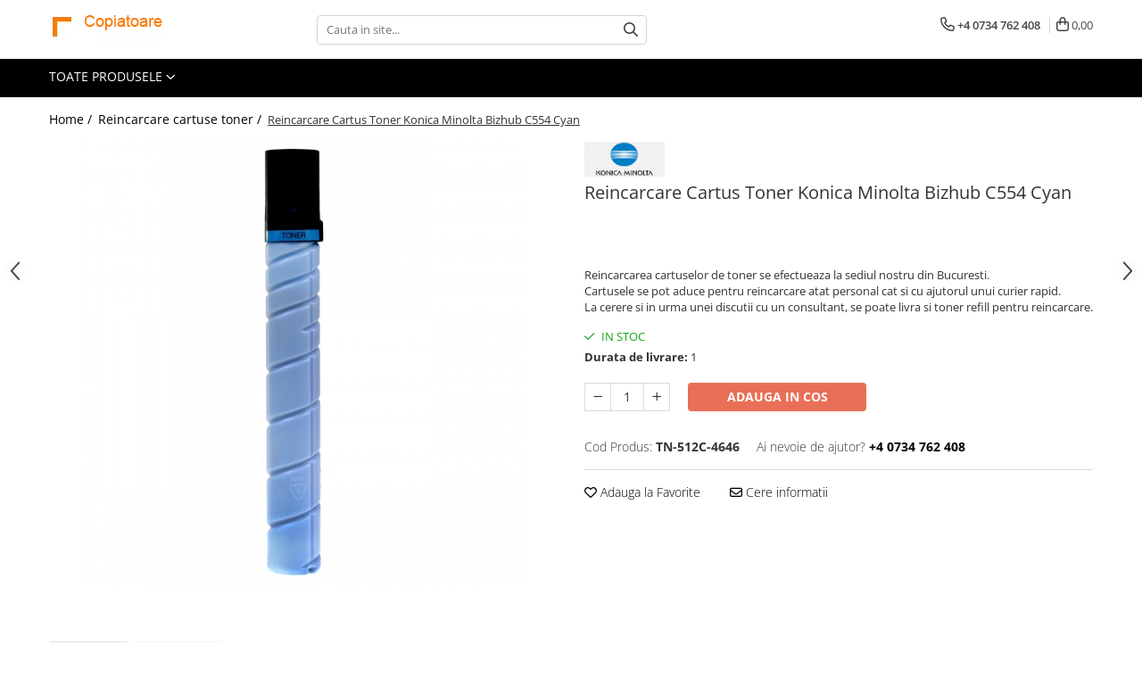

--- FILE ---
content_type: text/html; charset=UTF-8
request_url: https://www.copiatoarebucuresti.ro/piese-de-schimb/reincarcare-cartus-toner-konica-minolta-bizhub-c554-cyan.html
body_size: 24101
content:
<!DOCTYPE html>

<html lang="ro-ro">

	<head>
		<meta charset="UTF-8">

		<script src="https://gomagcdn.ro/themes/fashion/js/lazysizes.min.js?v=10201350-4.243" async=""></script>

		<script>
			function g_js(callbk){typeof callbk === 'function' ? window.addEventListener("DOMContentLoaded", callbk, false) : false;}
		</script>

					<link rel="icon" sizes="48x48" href="https://gomagcdn.ro/domains2/copiatoarebucuresti.ro/files/favicon/favicon2102.png">
			<link rel="apple-touch-icon" sizes="180x180" href="https://gomagcdn.ro/domains2/copiatoarebucuresti.ro/files/favicon/favicon2102.png">
		
		<style>
			/*body.loading{overflow:hidden;}
			body.loading #wrapper{opacity: 0;visibility: hidden;}
			body #wrapper{opacity: 1;visibility: visible;transition:all .1s ease-out;}*/

			.main-header .main-menu{min-height:43px;}
			.-g-hide{visibility:hidden;opacity:0;}

					</style>
					<link rel="preconnect" href="https://fonts.googleapis.com" >
					<link rel="preconnect" href="https://fonts.gstatic.com" crossorigin>
		
		<link rel="preconnect" href="https://gomagcdn.ro"><link rel="dns-prefetch" href="https://fonts.googleapis.com" /><link rel="dns-prefetch" href="https://fonts.gstatic.com" />

					<link rel="preload" as="image" href="https://gomagcdn.ro/domains2/copiatoarebucuresti.ro/files/product/large/reincarcare-cartus-toner-konica-minolta-bizhub-c454-cyan-2218849768.jpg"   >
					<link rel="preload" as="style" href="https://fonts.googleapis.com/css2?family=Jost:wght@200;300;400;500;600;700&display=swap" fetchpriority="high" onload="this.onload=null;this.rel='stylesheet'" crossorigin>
		
		<link rel="preload" href="https://gomagcdn.ro/themes/fashion/js/plugins.js?v=10201350-4.243" as="script">

		
					<link rel="preload" href="https://www.copiatoarebucuresti.ro/theme/default.js?v=41707462607" as="script">
				
		<link rel="preload" href="https://gomagcdn.ro/themes/fashion/js/dev.js?v=10201350-4.243" as="script">

					<noscript>
				<link rel="stylesheet" href="https://fonts.googleapis.com/css2?family=Jost:wght@200;300;400;500;600;700&display=swap">
			</noscript>
		
					<link rel="stylesheet" href="https://gomagcdn.ro/themes/fashion/css/main-min-v2.css?v=10201350-4.243-1" data-values='{"blockScripts": "1"}'>
		
					<link rel="stylesheet" href="https://www.copiatoarebucuresti.ro/theme/default.css?v=41707462607">
		
						<link rel="stylesheet" href="https://gomagcdn.ro/themes/fashion/css/dev-style.css?v=10201350-4.243-1">
		
		
		
		<link rel="alternate" hreflang="x-default" href="https://www.copiatoarebucuresti.ro/piese-de-schimb/reincarcare-cartus-toner-konica-minolta-bizhub-c554-cyan.html">
							
		<meta name="expires" content="never">
		<meta name="revisit-after" content="1 days">
					<meta name="author" content="Gomag">
				<title>Reincarcare Cartus Toner Konica Minolta Bizhub C554 Cyan</title>


					<meta name="robots" content="index,follow" />
						
		<meta name="description" content="Reincarcare Cartus Toner Konica Minolta Bizhub C554 Cyan">
		<meta class="viewport" name="viewport" content="width=device-width, initial-scale=1.0, user-scalable=no">
							<meta property="og:description" content="Reincarcarea cartuselor de toner se efectueaza la sediul nostru din Bucuresti.  Cartusele se pot aduce pentru reincarcare atat personal cat si cu ajutorul unui curier rapid.  La cerere si in urma unei discutii cu un consultant, se poate livra si toner refill pentru reincarcare."/>
							<meta property="og:image" content="https://gomagcdn.ro/domains2/copiatoarebucuresti.ro/files/product/large/reincarcare-cartus-toner-konica-minolta-bizhub-c454-cyan-2218849768.jpg"/>
															<link rel="canonical" href="https://www.copiatoarebucuresti.ro/piese-de-schimb/reincarcare-cartus-toner-konica-minolta-bizhub-c554-cyan.html" />
			<meta property="og:url" content="https://www.copiatoarebucuresti.ro/piese-de-schimb/reincarcare-cartus-toner-konica-minolta-bizhub-c554-cyan.html"/>
						
		<meta name="distribution" content="Global">
		<meta name="owner" content="www.copiatoarebucuresti.ro">
		<meta name="publisher" content="www.copiatoarebucuresti.ro">
		<meta name="rating" content="General">
		<meta name="copyright" content="Copyright www.copiatoarebucuresti.ro 2026. All rights reserved">
		<link rel="search" href="https://www.copiatoarebucuresti.ro/opensearch.ro.xml" type="application/opensearchdescription+xml" title="Cautare"/>

		
							<script src="https://gomagcdn.ro/themes/fashion/js/jquery-2.1.4.min.js"></script>
			<script defer src="https://gomagcdn.ro/themes/fashion/js/jquery.autocomplete.js?v=20181023"></script>
			<script src="https://gomagcdn.ro/themes/fashion/js/gomag.config.js?v=10201350-4.243"></script>
			<script src="https://gomagcdn.ro/themes/fashion/js/gomag.js?v=10201350-4.243"></script>
		
													<script>
function gmsc(name, value)
{
	if(value != undefined && value)
	{
		var expires = new Date();
		expires.setTime(expires.getTime() + parseInt(3600*24*1000*90));
		document.cookie = encodeURIComponent(name) + "=" + encodeURIComponent(value) + '; expires='+ expires.toUTCString() + "; path=/";
	}
}
let gmqs = window.location.search;
let gmup = new URLSearchParams(gmqs);
gmsc('g_sc', gmup.get('shop_campaign'));
gmsc('shop_utm_campaign', gmup.get('utm_campaign'));
gmsc('shop_utm_medium', gmup.get('utm_medium'));
gmsc('shop_utm_source', gmup.get('utm_source'));
</script>					
		
	</head>

	<body class="" style="">

		<script >
			function _addCss(url, attribute, value, loaded){
				var _s = document.createElement('link');
				_s.rel = 'stylesheet';
				_s.href = url;
				_s.type = 'text/css';
				if(attribute)
				{
					_s.setAttribute(attribute, value)
				}
				if(loaded){
					_s.onload = function(){
						var dom = document.getElementsByTagName('body')[0];
						//dom.classList.remove('loading');
					}
				}
				var _st = document.getElementsByTagName('link')[0];
				_st.parentNode.insertBefore(_s, _st);
			}
			//_addCss('https://fonts.googleapis.com/css2?family=Open+Sans:ital,wght@0,300;0,400;0,600;0,700;1,300;1,400&display=swap');
			_addCss('https://gomagcdn.ro/themes/_fonts/Open-Sans.css');

		</script>
		<script>
				/*setTimeout(
				  function()
				  {
				   document.getElementsByTagName('body')[0].classList.remove('loading');
				  }, 1000);*/
		</script>
							
		
		<div id="wrapper">
			<!-- BLOCK:66d3eaeb1382296f6957b75c7dce697d start -->
<div id="_cartSummary" class="hide"></div>

<script >
	$(document).ready(function() {

		$(document).on('keypress', '.-g-input-loader', function(){
			$(this).addClass('-g-input-loading');
		})

		$.Gomag.bind('Product/Add/To/Cart/After', function(eventResponse, properties)
		{
									var data = JSON.parse(properties.data);
			$('.q-cart').html(data.quantity);
			if(parseFloat(data.quantity) > 0)
			{
				$('.q-cart').removeClass('hide');
			}
			else
			{
				$('.q-cart').addClass('hide');
			}
			$('.cartPrice').html(data.subtotal + ' ' + data.currency);
			$('.cartProductCount').html(data.quantity);


		})
		$('#_cartSummary').on('updateCart', function(event, cart) {
			var t = $(this);

			$.get('https://www.copiatoarebucuresti.ro/cart-update', {
				cart: cart
			}, function(data) {

				$('.q-cart').html(data.quantity);
				if(parseFloat(data.quantity) > 0)
				{
					$('.q-cart').removeClass('hide');
				}
				else
				{
					$('.q-cart').addClass('hide');
				}
				$('.cartPrice').html(data.subtotal + ' ' + data.currency);
				$('.cartProductCount').html(data.quantity);
			}, 'json');
			window.ga = window.ga || function() {
				(ga.q = ga.q || []).push(arguments)
			};
			ga('send', 'event', 'Buton', 'Click', 'Adauga_Cos');
		});

		if(window.gtag_report_conversion) {
			$(document).on("click", 'li.phone-m', function() {
				var phoneNo = $('li.phone-m').children( "a").attr('href');
				gtag_report_conversion(phoneNo);
			});

		}

	});
</script>



<header class="main-header container-bg clearfix" data-block="headerBlock">
	<div class="discount-tape container-h full -g-hide" id="_gomagHellobar"></div>

		
	<div class="top-head-bg container-h full">

		<div class="top-head container-h">
			<div class="row">
				<div class="col-md-3 col-sm-3 col-xs-5 logo-h">
					
	<a href="https://www.copiatoarebucuresti.ro" id="logo" data-pageId="2">
		<img src="https://gomagcdn.ro/domains2/copiatoarebucurestiro/files/company/copiatoare-logo-6896632495.png" fetchpriority="high" class="img-responsive" alt="www.copiatoarebucuresti.ro" title="www.copiatoarebucuresti.ro" width="200" height="50" style="width:auto;">
	</a>
				</div>
				<div class="col-md-4 col-sm-4 col-xs-7 main search-form-box">
					
<form name="search-form" class="search-form" action="https://www.copiatoarebucuresti.ro/produse" id="_searchFormMainHeader">

	<input id="_autocompleteSearchMainHeader" name="c" class="input-placeholder -g-input-loader" type="text" placeholder="Cauta in site..." aria-label="Search"  value="">
	<button id="_doSearch" class="search-button" aria-hidden="true">
		<i class="fa fa-search" aria-hidden="true"></i>
	</button>

				<script >
			$(document).ready(function() {

				$('#_autocompleteSearchMainHeader').autocomplete({
					serviceUrl: 'https://www.copiatoarebucuresti.ro/autocomplete',
					minChars: 2,
					deferRequestBy: 700,
					appendTo: '#_searchFormMainHeader',
					width: parseInt($('#_doSearch').offset().left) - parseInt($('#_autocompleteSearchMainHeader').offset().left),
					formatResult: function(suggestion, currentValue) {
						return suggestion.value;
					},
					onSelect: function(suggestion) {
						$(this).val(suggestion.data);
					},
					onSearchComplete: function(suggestion) {
						$(this).removeClass('-g-input-loading');
					}
				});
				$(document).on('click', '#_doSearch', function(e){
					e.preventDefault();
					if($('#_autocompleteSearchMainHeader').val() != '')
					{
						$('#_searchFormMainHeader').submit();
					}
				})
			});
		</script>
	

</form>
				</div>
				<div class="col-md-5 col-sm-5 acount-section">
					
<ul>
	<li class="search-m hide">
		<a href="#" class="-g-no-url" aria-label="Cauta in site..." data-pageId="">
			<i class="fa fa-search search-open" aria-hidden="true"></i>
			<i style="display:none" class="fa fa-times search-close" aria-hidden="true"></i>
		</a>
	</li>
	<li class="-g-user-icon -g-user-icon-empty">
			
	</li>
	
				<li class="contact-header">
			<a href="tel:+4 0734 762 408" aria-label="Contacteaza-ne" data-pageId="3">
				<i class="fa fa-phone" aria-hidden="true"></i>
								<span>+4 0734 762 408</span>
			</a>
		</li>
			<li class="wishlist-header hide">
		<a href="https://www.copiatoarebucuresti.ro/wishlist" aria-label="Wishlist" data-pageId="28">
			<span class="-g-wishlist-product-count -g-hide"></span>
			<i class="fa fa-heart-o" aria-hidden="true"></i>
			<span class="">Favorite</span>
		</a>
	</li>
	<li class="cart-header-btn cart">
		<a class="cart-drop _showCartHeader" href="https://www.copiatoarebucuresti.ro/cos-de-cumparaturi" aria-label="Cos de cumparaturi">
			<span class="q-cart hide">0</span>
			<i class="fa fa-shopping-bag" aria-hidden="true"></i>
			<span class="count cartPrice">0,00
				
			</span>
		</a>
					<div class="cart-dd  _cartShow cart-closed"></div>
			</li>

	</ul>

	<script>
		$(document).ready(function() {
			//Cart
							$('.cart').mouseenter(function() {
					$.Gomag.showCartSummary('div._cartShow');
				}).mouseleave(function() {
					$.Gomag.hideCartSummary('div._cartShow');
					$('div._cartShow').removeClass('cart-open');
				});
						$(document).on('click', '.dropdown-toggle', function() {
				window.location = $(this).attr('href');
			})
		})
	</script>

				</div>
			</div>
		</div>
	</div>


<div id="navigation">
	<nav id="main-menu" class="main-menu container-h full clearfix">
		<a href="#" class="menu-trg -g-no-url" title="Produse">
			<span>&nbsp;</span>
		</a>
		
<div class="container-h nav-menu-hh clearfix">

	<!-- BASE MENU -->
	<ul class="
			nav-menu base-menu
			
			
		">

		<li class="all-product-button menu-drop">
			<a class="" href="#mm-2">Toate Produsele <i class="fa fa-angle-down"></i></a>
			<div class="menu-dd">
				

	<ul class="FH">
			
		<li class="ifDrop __GomagMM ">
								<a
						href="https://www.copiatoarebucuresti.ro/inchiriere-copiatoare"
						class="    "
						rel="  "
						
						title="Inchiriere Copiatoare"
						data-Gomag=''
						data-block-name="mainMenuD0"  data-block="mainMenuD" data-pageId= "80">
												<span class="list">Inchiriere Copiatoare</span>
					</a>
				
		</li>
		
		<li class="ifDrop __GomagMM ">
								<a
						href="https://www.copiatoarebucuresti.ro/copiatoare-refurbished"
						class="    "
						rel="  "
						
						title="Copiatoare Refurbished"
						data-Gomag=''
						data-block-name="mainMenuD0"  data-block="mainMenuD" data-pageId= "80">
												<span class="list">Copiatoare Refurbished</span>
					</a>
				
		</li>
		
		<li class="ifDrop __GomagMM ">
								<a
						href="https://www.copiatoarebucuresti.ro/mutifunctionale-refurbished"
						class="    "
						rel="  "
						
						title="Mutifunctionale Refurbished"
						data-Gomag=''
						data-block-name="mainMenuD0"  data-block="mainMenuD" data-pageId= "80">
												<span class="list">Mutifunctionale Refurbished</span>
					</a>
				
		</li>
		
		<li class="ifDrop __GomagMM ">
								<a
						href="https://www.copiatoarebucuresti.ro/imprimante-refurbished"
						class="    "
						rel="  "
						
						title="Imprimante Refurbished"
						data-Gomag=''
						data-block-name="mainMenuD0"  data-block="mainMenuD" data-pageId= "80">
												<span class="list">Imprimante Refurbished</span>
					</a>
				
		</li>
		
		<li class="ifDrop __GomagMM ">
								<a
						href="https://www.copiatoarebucuresti.ro/consumabile"
						class="    "
						rel="  "
						
						title="Cartuse toner"
						data-Gomag=''
						data-block-name="mainMenuD0"  data-block="mainMenuD" data-pageId= "80">
												<span class="list">Cartuse toner</span>
					</a>
				
		</li>
		
		<li class="ifDrop __GomagMM ">
								<a
						href="https://www.copiatoarebucuresti.ro/piese-de-schimb"
						class="    "
						rel="  "
						
						title="Reincarcare cartuse toner"
						data-Gomag=''
						data-block-name="mainMenuD0"  data-block="mainMenuD" data-pageId= "80">
												<span class="list">Reincarcare cartuse toner</span>
					</a>
				
		</li>
		
		<li class="ifDrop __GomagMM ">
								<a
						href="https://www.copiatoarebucuresti.ro/piese-de-schimb-14"
						class="    "
						rel="  "
						
						title="Piese de schimb"
						data-Gomag=''
						data-block-name="mainMenuD0"  data-block="mainMenuD" data-pageId= "80">
												<span class="list">Piese de schimb</span>
					</a>
				
		</li>
				</ul>
			</div>
		</li>

		


	</ul> <!-- end of BASE MENU -->

</div>
		<ul class="mobile-icon fr">

							<li class="phone-m">
					<a href="tel:+4 0734 762 408" title="Contacteaza-ne">
												<i class="fa fa-phone" aria-hidden="true"></i>
					</a>
				</li>
									<li class="user-m -g-user-icon -g-user-icon-empty">
			</li>
			<li class="wishlist-header-m hide">
				<a href="https://www.copiatoarebucuresti.ro/wishlist">
					<span class="-g-wishlist-product-count"></span>
					<i class="fa fa-heart-o" aria-hidden="true"></i>

				</a>
			</li>
			<li class="cart-m">
				<a href="https://www.copiatoarebucuresti.ro/cos-de-cumparaturi">
					<span class="q-cart hide">0</span>
					<i class="fa fa-shopping-bag" aria-hidden="true"></i>
				</a>
			</li>
			<li class="search-m">
				<a href="#" class="-g-no-url" aria-label="Cauta in site...">
					<i class="fa fa-search search-open" aria-hidden="true"></i>
					<i style="display:none" class="fa fa-times search-close" aria-hidden="true"></i>
				</a>
			</li>
					</ul>
	</nav>
	<!-- end main-nav -->

	<div style="display:none" class="search-form-box search-toggle">
		<form name="search-form" class="search-form" action="https://www.copiatoarebucuresti.ro/produse" id="_searchFormMobileToggle">
			<input id="_autocompleteSearchMobileToggle" name="c" class="input-placeholder -g-input-loader" type="text" autofocus="autofocus" value="" placeholder="Cauta in site..." aria-label="Search">
			<button id="_doSearchMobile" class="search-button" aria-hidden="true">
				<i class="fa fa-search" aria-hidden="true"></i>
			</button>

										<script >
					$(document).ready(function() {
						$('#_autocompleteSearchMobileToggle').autocomplete({
							serviceUrl: 'https://www.copiatoarebucuresti.ro/autocomplete',
							minChars: 2,
							deferRequestBy: 700,
							appendTo: '#_searchFormMobileToggle',
							width: parseInt($('#_doSearchMobile').offset().left) - parseInt($('#_autocompleteSearchMobileToggle').offset().left),
							formatResult: function(suggestion, currentValue) {
								return suggestion.value;
							},
							onSelect: function(suggestion) {
								$(this).val(suggestion.data);
							},
							onSearchComplete: function(suggestion) {
								$(this).removeClass('-g-input-loading');
							}
						});

						$(document).on('click', '#_doSearchMobile', function(e){
							e.preventDefault();
							if($('#_autocompleteSearchMobileToggle').val() != '')
							{
								$('#_searchFormMobileToggle').submit();
							}
						})
					});
				</script>
			
		</form>
	</div>
</div>

</header>
<!-- end main-header --><!-- BLOCK:66d3eaeb1382296f6957b75c7dce697d end -->
			
<script >
	$.Gomag.bind('Product/Add/To/Cart/Validate', function(response, isValid)
	{
		$($GomagConfig.versionAttributesName).removeClass('versionAttributeError');

		if($($GomagConfig.versionAttributesSelectSelector).length && !$($GomagConfig.versionAttributesSelectSelector).val())
		{

			if ($($GomagConfig.versionAttributesHolder).position().top < jQuery(window).scrollTop()){
				//scroll up
				 $([document.documentElement, document.body]).animate({
					scrollTop: $($GomagConfig.versionAttributesHolder).offset().top - 55
				}, 1000, function() {
					$($GomagConfig.versionAttributesName).addClass('versionAttributeError');
				});
			}
			else if ($($GomagConfig.versionAttributesHolder).position().top + $($GomagConfig.versionAttributesHolder).height() >
				$(window).scrollTop() + (
					window.innerHeight || document.documentElement.clientHeight
				)) {
				//scroll down
				$('html,body').animate({
					scrollTop: $($GomagConfig.versionAttributesHolder).position().top - (window.innerHeight || document.documentElement.clientHeight) + $($GomagConfig.versionAttributesHolder).height() -55 }, 1000, function() {
					$($GomagConfig.versionAttributesName).addClass('versionAttributeError');
				}
				);
			}
			else{
				$($GomagConfig.versionAttributesName).addClass('versionAttributeError');
			}

			isValid.noError = false;
		}
		if($($GomagConfig.versionAttributesSelector).length && !$('.'+$GomagConfig.versionAttributesActiveSelectorClass).length)
		{

			if ($($GomagConfig.versionAttributesHolder).position().top < jQuery(window).scrollTop()){
				//scroll up
				 $([document.documentElement, document.body]).animate({
					scrollTop: $($GomagConfig.versionAttributesHolder).offset().top - 55
				}, 1000, function() {
					$($GomagConfig.versionAttributesName).addClass('versionAttributeError');
				});
			}
			else if ($($GomagConfig.versionAttributesHolder).position().top + $($GomagConfig.versionAttributesHolder).height() >
				$(window).scrollTop() + (
					window.innerHeight || document.documentElement.clientHeight
				)) {
				//scroll down
				$('html,body').animate({
					scrollTop: $($GomagConfig.versionAttributesHolder).position().top - (window.innerHeight || document.documentElement.clientHeight) + $($GomagConfig.versionAttributesHolder).height() -55 }, 1000, function() {
					$($GomagConfig.versionAttributesName).addClass('versionAttributeError');
				}
				);
			}
			else{
				$($GomagConfig.versionAttributesName).addClass('versionAttributeError');
			}

			isValid.noError = false;
		}
	});
	$.Gomag.bind('Page/Load', function removeSelectedVersionAttributes(response, settings) {
		/* remove selection for versions */
		if((settings.doNotSelectVersion != undefined && settings.doNotSelectVersion === true) && $($GomagConfig.versionAttributesSelector).length && !settings.reloadPageOnVersionClick) {
			$($GomagConfig.versionAttributesSelector).removeClass($GomagConfig.versionAttributesActiveSelectorClass);
		}

		if((settings.doNotSelectVersion != undefined && settings.doNotSelectVersion === true) && $($GomagConfig.versionAttributesSelectSelector).length) {
			var selected = settings.reloadPageOnVersionClick != undefined && settings.reloadPageOnVersionClick ? '' : 'selected="selected"';

			$($GomagConfig.versionAttributesSelectSelector).prepend('<option value="" ' + selected + '>Selectati</option>');
		}
	});
	$(document).ready(function() {
		function is_touch_device2() {
			return (('ontouchstart' in window) || (navigator.MaxTouchPoints > 0) || (navigator.msMaxTouchPoints > 0));
		};

		
		$.Gomag.bind('Product/Details/After/Ajax/Load', function(e, payload)
		{
			let reinit = payload.reinit;
			let response = payload.response;

			if(reinit){
				$('.thumb-h:not(.horizontal):not(.vertical)').insertBefore('.vertical-slide-img');

				var hasThumb = $('.thumb-sld').length > 0;

				$('.prod-lg-sld:not(.disabled)').slick({
					slidesToShow: 1,
					slidesToScroll: 1,
					//arrows: false,
					fade: true,
					//cssEase: 'linear',
					dots: true,
					infinite: false,
					draggable: false,
					dots: true,
					//adaptiveHeight: true,
					asNavFor: hasThumb ? '.thumb-sld' : null
				/*}).on('afterChange', function(event, slick, currentSlide, nextSlide){
					if($( window ).width() > 800 ){

						$('.zoomContainer').remove();
						$('#img_0').removeData('elevateZoom');
						var source = $('#img_'+currentSlide).attr('data-src');
						var fullImage = $('#img_'+currentSlide).attr('data-full-image');
						$('.swaped-image').attr({
							//src:source,
							"data-zoom-image":fullImage
						});
						$('.zoomWindowContainer div').stop().css("background-image","url("+ fullImage +")");
						$("#img_"+currentSlide).elevateZoom({responsive: true});
					}*/
				});

				if($( window ).width() < 767 ){
					$('.prod-lg-sld.disabled').slick({
						slidesToShow: 1,
						slidesToScroll: 1,
						fade: true,
						dots: true,
						infinite: false,
						draggable: false,
						dots: true,
					});
				}

				$('.prod-lg-sld.slick-slider').slick('resize');

				//PRODUCT THUMB SLD
				if ($('.thumb-h.horizontal').length){
					$('.thumb-sld').slick({
						vertical: false,
						slidesToShow: 6,
						slidesToScroll: 1,
						asNavFor: '.prod-lg-sld',
						dots: false,
						infinite: false,
						//centerMode: true,
						focusOnSelect: true
					});
				} else if ($('.thumb-h').length) {
					$('.thumb-sld').slick({
						vertical: true,
						slidesToShow: 4,
						slidesToScroll: 1,
						asNavFor: '.prod-lg-sld',
						dots: false,
						infinite: false,
						draggable: false,
						swipe: false,
						//adaptiveHeight: true,
						//centerMode: true,
						focusOnSelect: true
					});
				}

				if($.Gomag.isMobile()){
					$($GomagConfig.bannerDesktop).remove()
					$($GomagConfig.bannerMobile).removeClass('hideSlide');
				} else {
					$($GomagConfig.bannerMobile).remove()
					$($GomagConfig.bannerDesktop).removeClass('hideSlide');
				}
			}

			$.Gomag.trigger('Product/Details/After/Ajax/Load/Complete', {'response':response});
		});

		$.Gomag.bind('Product/Details/After/Ajax/Response', function(e, payload)
		{
			let response = payload.response;
			let data = payload.data;
			let reinitSlider = false;

			if (response.title) {
				let $content = $('<div>').html(response.title);
				let title = $($GomagConfig.detailsProductTopHolder).find($GomagConfig.detailsProductTitleHolder).find('.title > span');
				let newTitle = $content.find('.title > span');
				if(title.text().trim().replace(/\s+/g, ' ') != newTitle.text().trim().replace(/\s+/g, ' ')){
					$.Gomag.fadeReplace(title,newTitle);
				}

				let brand = $($GomagConfig.detailsProductTopHolder).find($GomagConfig.detailsProductTitleHolder).find('.brand-detail');
				let newBrand = $content.find('.brand-detail');
				if(brand.text().trim().replace(/\s+/g, ' ') != newBrand.text().trim().replace(/\s+/g, ' ')){
					$.Gomag.fadeReplace(brand,newBrand);
				}

				let review = $($GomagConfig.detailsProductTopHolder).find($GomagConfig.detailsProductTitleHolder).find('.__reviewTitle');
				let newReview = $content.find('.__reviewTitle');
				if(review.text().trim().replace(/\s+/g, ' ') != newReview.text().trim().replace(/\s+/g, ' ')){
					$.Gomag.fadeReplace(review,newReview);
				}
			}

			if (response.images) {
				let $content = $('<div>').html(response.images);
				var imagesHolder = $($GomagConfig.detailsProductTopHolder).find($GomagConfig.detailsProductImagesHolder);
				var images = [];
				imagesHolder.find('img').each(function() {
					var dataSrc = $(this).attr('data-src');
					if (dataSrc) {
						images.push(dataSrc);
					}
				});

				var newImages = [];
				$content.find('img').each(function() {
					var dataSrc = $(this).attr('data-src');
					if (dataSrc) {
						newImages.push(dataSrc);
					}
				});

				if(!$content.find('.thumb-h.horizontal').length && imagesHolder.find('.thumb-h.horizontal').length){
					$content.find('.thumb-h').addClass('horizontal');
				}
				
				const newTop  = $content.find('.product-icon-box:not(.bottom)').first();
				const oldTop  = imagesHolder.find('.product-icon-box:not(.bottom)').first();

				if (newTop.length && oldTop.length && (newTop.prop('outerHTML') !== oldTop.prop('outerHTML'))) {
					oldTop.replaceWith(newTop.clone());
				}
				
				const newBottom = $content.find('.product-icon-box.bottom').first();
				const oldBottom = imagesHolder.find('.product-icon-box.bottom').first();

				if (newBottom.length && oldBottom.length && (newBottom.prop('outerHTML') !== oldBottom.prop('outerHTML'))) {
					oldBottom.replaceWith(newBottom.clone());
				}

				if (images.length !== newImages.length || images.some((val, i) => val !== newImages[i])) {
					$.Gomag.fadeReplace($($GomagConfig.detailsProductTopHolder).find($GomagConfig.detailsProductImagesHolder), $content.html());
					reinitSlider = true;
				}
			}

			if (response.details) {
				let $content = $('<div>').html(response.details);
				$content.find('.stock-limit').hide();
				function replaceDetails(content){
					$($GomagConfig.detailsProductTopHolder).find($GomagConfig.detailsProductDetailsHolder).html(content);
				}

				if($content.find('.__shippingPriceTemplate').length && $($GomagConfig.detailsProductTopHolder).find('.__shippingPriceTemplate').length){
					$content.find('.__shippingPriceTemplate').replaceWith($($GomagConfig.detailsProductTopHolder).find('.__shippingPriceTemplate'));
					$($GomagConfig.detailsProductTopHolder).find('.__shippingPriceTemplate').slideDown(100);
				} else if (!$content.find('.__shippingPriceTemplate').length && $($GomagConfig.detailsProductTopHolder).find('.__shippingPriceTemplate').length){
					$($GomagConfig.detailsProductTopHolder).find('.__shippingPriceTemplate').slideUp(100);
				}

				if($content.find('.btn-flstockAlertBTN').length && !$($GomagConfig.detailsProductTopHolder).find('.btn-flstockAlertBTN').length || !$content.find('.btn-flstockAlertBTN').length && $($GomagConfig.detailsProductTopHolder).find('.btn-flstockAlertBTN').length){
					$.Gomag.fadeReplace($($GomagConfig.detailsProductTopHolder).find('.add-section'), $content.find('.add-section').clone().html());
					setTimeout(function(){
						replaceDetails($content.html());
					}, 500)
				} else if ($content.find('.-g-empty-add-section').length && $($GomagConfig.detailsProductTopHolder).find('.add-section').length) {
					$($GomagConfig.detailsProductTopHolder).find('.add-section').slideUp(100, function() {
						replaceDetails($content.html());
					});
				} else if($($GomagConfig.detailsProductTopHolder).find('.-g-empty-add-section').length && $content.find('.add-section').length){
					$($GomagConfig.detailsProductTopHolder).find('.-g-empty-add-section').replaceWith($content.find('.add-section').clone().hide());
					$($GomagConfig.detailsProductTopHolder).find('.add-section').slideDown(100, function() {
						replaceDetails($content.html());
					});
				} else {
					replaceDetails($content.html());
				}

			}

			$.Gomag.trigger('Product/Details/After/Ajax/Load', {'properties':data, 'response':response, 'reinit':reinitSlider});
		});

	});
</script>


<div class="container-h container-bg product-page-holder ">

	
<div class="breadcrumbs-default breadcrumbs-default-product clearfix -g-breadcrumbs-container">
  <ol>
    <li>
      <a href="https://www.copiatoarebucuresti.ro/">Home&nbsp;/&nbsp;</a>
    </li>
        		<li>
		  <a href="https://www.copiatoarebucuresti.ro/piese-de-schimb">Reincarcare cartuse toner&nbsp;/&nbsp;</a>
		</li>
		        <li class="active">Reincarcare Cartus Toner Konica Minolta Bizhub C554 Cyan</li>
  </ol>
</div>
<!-- breadcrumbs-default -->

	

	<div id="-g-product-page-before"></div>

	<div id="product-page">

		
<div class="container-h product-top -g-product-138" data-product-id="138">

	<div class="row -g-product-row-box">
		<div class="detail-title col-sm-6 pull-right -g-product-title">
			
<div class="go-back-icon">
	<a href="https://www.copiatoarebucuresti.ro/piese-de-schimb">
		<i class="fa fa-arrow-left" aria-hidden="true"></i>
	</a>
</div>

<h1 class="title">
			<a class="brand-detail-image" href="https://www.copiatoarebucuresti.ro/produse/konica-minolta">
			<img width="90" src="https://gomagcdn.ro/domains2/copiatoarebucuresti.ro/files/brand/original/konica_minolta_logo3726.png" alt="Konica Minolta" title="Konica Minolta">
		</a>
		<span>

		Reincarcare Cartus Toner Konica Minolta Bizhub C554 Cyan
		
	</span>
</h1>

			<a class="brand-detail-image-mobile" href="https://www.copiatoarebucuresti.ro/produse/konica-minolta">
			<img width="90" src="https://gomagcdn.ro/domains2/copiatoarebucuresti.ro/files/brand/original/konica_minolta_logo3726.png" alt="Konica Minolta" title="Konica Minolta">
		</a>
	
<div class="__reviewTitle">
	
					
</div>		</div>
		<div class="detail-slider-holder col-sm-6 -g-product-images">
			

<div class="vertical-slider-box">
    <div class="vertical-slider-pager-h">

		
		<div class="vertical-slide-img">
			<ul class="prod-lg-sld ">
																													
				
									<li>
						<a href="https://gomagcdn.ro/domains2/copiatoarebucuresti.ro/files/product/original/reincarcare-cartus-toner-konica-minolta-bizhub-c454-cyan-2218849768.jpg" data-fancybox="prod-gallery" data-base-class="detail-layout" data-caption="Reincarcare Cartus Toner Konica Minolta Bizhub C554 Cyan" class="__retargetingImageThumbSelector"  title="Reincarcare Cartus Toner Konica Minolta Bizhub C554 Cyan">
															<img
									id="img_0"
									data-id="138"
									class="img-responsive"
									src="https://gomagcdn.ro/domains2/copiatoarebucuresti.ro/files/product/large/reincarcare-cartus-toner-konica-minolta-bizhub-c454-cyan-2218849768.jpg"
																			fetchpriority="high"
																		data-src="https://gomagcdn.ro/domains2/copiatoarebucuresti.ro/files/product/large/reincarcare-cartus-toner-konica-minolta-bizhub-c454-cyan-2218849768.jpg"
									alt="Reincarcare Cartus Toner Konica Minolta Bizhub C554 Cyan [1]"
									title="Reincarcare Cartus Toner Konica Minolta Bizhub C554 Cyan [1]"
									width="700" height="700"
								>
							
																				</a>
					</li>
											</ul>

			<div class="product-icon-box product-icon-box-138">
													
							</div>
			<div class="product-icon-box bottom product-icon-bottom-box-138">

							</div>
		</div>

		    </div>
</div>

<div class="clear"></div>
<div class="detail-share" style="text-align: center;">

            </div>
		</div>
		<div class="col-sm-6 detail-prod-attr pull-right -g-product-details">
			
<script >
  $(window).load(function() {
    setTimeout(function() {
      if ($($GomagConfig.detailsProductPriceBox + '138').hasClass('-g-hide')) {
        $($GomagConfig.detailsProductPriceBox + '138').removeClass('-g-hide');
      }
		if ($($GomagConfig.detailsDiscountIcon + '138').hasClass('hide')) {
			$($GomagConfig.detailsDiscountIcon + '138').removeClass('hide');
		}
	}, 3000);
  });
</script>


<script >
	$(document).ready(function(){
		$.Gomag.bind('Product/Disable/AddToCart', function addToCartDisababled(){
			$('.add2cart').addClass($GomagConfig.addToCartDisababled);
		})

		$('.-g-base-price-info').hover(function(){
			$('.-g-base-price-info-text').addClass('visible');
		}, function(){
			$('.-g-base-price-info-text').removeClass('visible');
		})

		$('.-g-prp-price-info').hover(function(){
			$('.-g-prp-price-info-text').addClass('visible');
		}, function(){
			$('.-g-prp-price-info-text').removeClass('visible');
		})
	})
</script>


<style>
	.detail-price .-g-prp-display{display: block;font-size:.85em!important;text-decoration:none;margin-bottom:3px;}
    .-g-prp-display .bPrice{display:inline-block;vertical-align:middle;}
    .-g-prp-display .icon-info{display:block;}
    .-g-base-price-info, .-g-prp-price-info{display:inline-block;vertical-align:middle;position: relative;margin-top: -3px;margin-left: 3px;}
    .-g-prp-price-info{margin-top: 0;margin-left: 0;}
    .detail-price s:not(.-g-prp-display) .-g-base-price-info{display:none;}
	.-g-base-price-info-text, .-g-prp-price-info-text{
		position: absolute;
		top: 25px;
		left: -100px;
		width: 200px;
		padding: 10px;
		font-family: "Open Sans",sans-serif;
		font-size:12px;
		color: #000;
		line-height:1.1;
		text-align: center;
		border-radius: 2px;
		background: #5d5d5d;
		opacity: 0;
		visibility: hidden;
		background: #fff;
		box-shadow: 0 2px 18px 0 rgb(0 0 0 / 15%);
		transition: all 0.3s cubic-bezier(0.9,0,0.2,0.99);
		z-index: 9;
	}
	.-g-base-price-info-text.visible, .-g-prp-price-info-text.visible{visibility: visible; opacity: 1;}
</style>
<span class="detail-price text-main -g-product-price-box-138 -g-hide " data-block="DetailsPrice" data-product-id="138">

			<input type="hidden" id="productBasePrice" value="250.0000"/>
		<input type="hidden" id="productFinalPrice" value="250.0000"/>
		<input type="hidden" id="productCurrency" value="Lei"/>
		<input type="hidden" id="productVat" value="21"/>
		
		<s>
			
			
			<span class="-g-base-price-info">
				<svg class="icon-info" fill="#00000095" xmlns="http://www.w3.org/2000/svg" viewBox="0 0 48 48" width="18" height="18"><path d="M 24 4 C 12.972066 4 4 12.972074 4 24 C 4 35.027926 12.972066 44 24 44 C 35.027934 44 44 35.027926 44 24 C 44 12.972074 35.027934 4 24 4 z M 24 7 C 33.406615 7 41 14.593391 41 24 C 41 33.406609 33.406615 41 24 41 C 14.593385 41 7 33.406609 7 24 C 7 14.593391 14.593385 7 24 7 z M 24 14 A 2 2 0 0 0 24 18 A 2 2 0 0 0 24 14 z M 23.976562 20.978516 A 1.50015 1.50015 0 0 0 22.5 22.5 L 22.5 33.5 A 1.50015 1.50015 0 1 0 25.5 33.5 L 25.5 22.5 A 1.50015 1.50015 0 0 0 23.976562 20.978516 z"/></svg>
				<span class="-g-base-price-info-text -g-base-price-info-text-138"></span>
			</span>
			

		</s>

		
		

		<span class="fPrice -g-product-final-price-138">
			250,00
			Lei
		</span>



		
		<span class="-g-product-details-um -g-product-um-138 hide"></span>

		
		
		
		<span id="_countDown_138" class="_countDownTimer -g-product-count-down-138"></span>

							</span>


<div class="detail-product-atributes" data-product-id = "138">
				<div class="short-description">
			<div>
				Reincarcarea cartuselor de toner se efectueaza la sediul nostru din Bucuresti.<br />
Cartusele se pot aduce pentru reincarcare atat personal cat si cu ajutorul unui curier rapid.<br />
La cerere si in urma unei discutii cu un consultant, se poate livra si toner refill pentru reincarcare.
			</div>
			
					</div>
	
	</div>

<div class="detail-product-atributes" data-product-id = "138">
	<div class="prod-attr-h -g-version-attribute-holder">
		
	</div>

	
										<span class="stock-status available -g-product-stock-status-138" data-initialstock="5" >
					<i class="fa fa-check-circle-o" aria-hidden="true"></i>
										In stoc
				</span>
										<p class="__shippingDeliveryTime  ">
				<b>Durata de livrare:</b>
				1
			</p>
			</div>




  						<div class="clear"></div>
<div class="__shippingPriceTemplate"></div>
<script >
	$(document).ready(function() {
		$(document).on('click', '#getShippingInfo', function() {
			$.Gomag.openDefaultPopup(undefined, {
				src: 'https://www.copiatoarebucuresti.ro/info-transport?type=popup',
				iframe : {css : {width : '400px'}}
			});
		});
		
		$('body').on('shippingLocationChanged', function(e, productId){
			
			$.Gomag.ajax('https://www.copiatoarebucuresti.ro/ajaxGetShippingPrice', {product: productId }, 'GET', function(data){
				if(data != undefined) {
					$('.__shippingPriceTemplate').hide().html(data.shippingPriceTemplate);
					$('.__shippingPriceTemplate').slideDown(100);
				} else {
					$('.__shippingPriceTemplate').slideUp(100);
				}
			}, 'responseJSON');
		})
	});
</script>

		
		
		<div class="add-section clearfix -g-product-add-section-138">
			<div class="qty-regulator clearfix -g-product-qty-regulator-138">
				<div class="stock-limit">
					Limita stoc
				</div>
				<a href="#" class="minus qtyminus -g-no-url"  id="qtyminus" data-id="138">
					<i class="fa fa-minus" aria-hidden="true" style="font-weight: 400;"></i>
				</a>

				<input class="qty-val qty" name="quantity" id="quantity" type="text" value="1"  data-id="138">
				<input id="step_quantity" type="hidden" value="1.00">
				<input type="hidden" value="5" class="form-control" id="quantityProduct">
				<input type="hidden" value="1" class="form-control" id="orderMinimQuantity">
				<input type="hidden" value="5" class="form-control" id="productQuantity">
				<a href="#" id="qtyplus" class="plus qtyplus -g-no-url" data-id="138">
					<i class="fa fa-plus" aria-hidden="true" style="font-weight: 400;"></i>
				</a>
			</div>
			<a class="btn btn-cmd add2cart add-2-cart btn-cart custom __retargetingAddToCartSelector -g-product-add-to-cart-138 -g-no-url" onClick="$.Gomag.addToCart({'p': 138, 'l':'d'})" href="#" data-id="138" rel="nofollow">
				Adauga in cos</a>
						</div>
				      <!-- end add-section -->
	
				<script>
			$('.stock-limit').hide();
			$(document).ready(function() {
				$.Gomag.bind('User/Ajax/Data/Loaded', function(event, data) {
					if(data != undefined && data.data != undefined) {
						var responseData = data.data;
						if(responseData.itemsQuantities != undefined && responseData.itemsQuantities.hasOwnProperty('138')) {
							var cartQuantity = 0;
							$.each(responseData.itemsQuantities, function(i, v) {
								if(i == 138) {
									cartQuantity = v;
								}
							});
							if(
								$.Gomag.getEnvData().products != undefined
								&&
								$.Gomag.getEnvData().products[138] != undefined
								&&
								$.Gomag.getEnvData().products[138].hasConfigurationOptions != 1
								&&
								$.Gomag.getEnvData().products[138].stock != undefined
								&&
								cartQuantity > 0
								&&
								cartQuantity >= $.Gomag.getEnvData().products[138].stock)
							{
								if ($('.-g-product-add-to-cart-138').length != 0) {
								//if (!$('.-g-product-qty-regulator-138').hasClass('hide')) {
									$('.-g-product-qty-regulator-138').addClass('hide');
									$('.-g-product-add-to-cart-138').addClass('hide');
									$('.-g-product-add-section-138').remove();
									$('.-g-product-stock-status-138').after(
									'<span class="text-main -g-product-stock-last" style="display: inline-block;padding:0 5px; margin-bottom: 8px; font-weight: bold;"> Ultimele Bucati</span>');
									$('.-g-product-stock-status-138').parent().after(
										'<a href="#nh" class="btn btn-fl disableAddToCartButton __GomagAddToCartDisabled">Produs adaugat in cos</a>');
								//}
								}

								if($('._addPackage').length) {
									$('._addPackage').attr('onclick', null).html('Pachet indisponibil')
								}
							}
							else
							{
								$('.-g-product-qty-regulator-138').removeClass('hide');
								$('.-g-product-add-to-cart-138').removeClass('hide');
								$('.__GomagAddToCartDisabled').remove();
								if($.Gomag.getEnvData().products != undefined
								&&
								$.Gomag.getEnvData().products[138] != undefined

								&&
								$.Gomag.getEnvData().products[138].stock != undefined
								&&
								cartQuantity > 0
								&&
								cartQuantity < $.Gomag.getEnvData().products[138].stock)
								{
									var newStockQuantity = parseFloat($.Gomag.getEnvData().products[138].stock) - cartQuantity;
									newStockQuantity = newStockQuantity.toString();
									if(newStockQuantity != undefined && newStockQuantity.indexOf(".") >= 0){
										newStockQuantity = newStockQuantity.replace(/0+$/g,'');
										newStockQuantity = newStockQuantity.replace(/\.$/g,'');
									}
									$('#quantityProduct').val(newStockQuantity);
									$('#productQuantity').val(newStockQuantity);
								}
							}
						}
					}
				});
			});
		</script>
	

	<div class="clear"></div>


	

<div class="product-code dataProductId" data-block="ProductAddToCartPhoneHelp" data-product-id="138">
	<span class="code">
		<span class="-g-product-details-code-prefix">Cod Produs:</span>
		<strong>TN-512C-4646</strong>
	</span>

		<span class="help-phone">
		<span class="-g-product-details-help-phone">Ai nevoie de ajutor?</span>
		<a href="tel:+4 0734 762 408">
			<strong>+4 0734 762 408</strong>
		</a>
			</span>
	
	</div>


<div class="wish-section">
			<a href="#addToWishlistPopup_138" onClick="$.Gomag.addToWishlist({'p': 138 , 'u': 'https://www.copiatoarebucuresti.ro/wishlist-add?product=138' })" title="Favorite" data-name="Reincarcare Cartus Toner Konica Minolta Bizhub C554 Cyan" data-href="https://www.copiatoarebucuresti.ro/wishlist-add?product=138" rel="nofollow" class="wish-btn col addToWishlist addToWishlistDefault -g-add-to-wishlist-138">
			<i class="fa fa-heart-o" aria-hidden="true"></i> Adauga la Favorite
		</a>
		
						<script >
			$.Gomag.bind('Set/Options/For/Informations', function(){

			})
		</script>
		

				<a href="#" rel="nofollow" id="info-btn" class="col -g-info-request-popup-details -g-no-url" onclick="$.Gomag.openPopupWithData('#info-btn', {iframe : {css : {width : '360px'}}, src: 'https://www.copiatoarebucuresti.ro/iframe-info?loc=info&amp;id=138'});">
			<i class="fa fa-envelope-o" aria-hidden="true"></i> Cere informatii
		</a>
							</div>

		</div>
	</div>

	

</div>



<div class="clear"></div>



<div class="clear"></div>

<div class="product-bottom">
	<div class="">
		<div class="row">

			

<div class="detail-tabs col-sm-6">
        <div id="resp-tab">
          <ul class="resp-tabs-list tab-grup">
                          <li id="__showDescription">Descriere</li>
                                                                                                					<li id="_showReviewForm">
			  Review-uri <span class="__productReviewCount">(0)</span>
			</li>
							           </ul>

          <div class="resp-tabs-container regular-text tab-grup">
                          <div class="description-tab">
                <div class="_descriptionTab __showDescription">
                  
					<div class="">
                    <p>Toner Refill Original marca Konica Minolta pentru Copiatoare Bizhub&nbsp;C554</p>

<p>Capacitate: 450 grame</p>

<p>Nr. pagini (5% acoperire): 26000</p>
                  </div>
                  
                  				   				  

<a href="#" onclick="$.Gomag.openPopup({src: '#-g-gspr-widget', type : 'inline', modal: true});" class="product-gspr-widget-button -g-no-url">Informatii conformitate produs</a>

<div id="-g-gspr-widget" class="product-gspr-widget" style="display:none;">
	
	
		
	<div class="product-gspr-widget-header">
		<div class="product-gspr-widget-header-title">Informatii conformitate produs</div>

		<div class="product-gspr-widget-nav">
							<a href="javascript:void(0);" class="btn -g-gspr-tab -g-no-url" data-tab="safety">Siguranta produs</a>
										<a href="javascript:void(0);" class="btn -g-gspr-tab -g-no-url" data-tab="manufacturer">Informatii producator</a>
										<a href="javascript:void(0);" class="btn -g-gspr-tab -g-no-url" data-tab="person">Informatii persoana</a>
						
		</div>
	</div>

	<div class="product-gspr-widget-tabs">
				<div id="safety" class="product-gspr-widget-tab-item">
			<div class="product-gspr-widget-tab-item-title">Informatii siguranta produs</div> 
					<p>Momentan, informatiile despre siguranta produsului nu sunt disponibile.</p>
				</div>
						<div id="manufacturer" class="product-gspr-widget-tab-item">
			<div class="product-gspr-widget-tab-item-title">Informatii producator</div>
			 				<p>Momentan, informatiile despre producator nu sunt disponibile.</p>
					</div>
						<div id="person" class="product-gspr-widget-tab-item">
				<div class="product-gspr-widget-tab-item-title">Informatii persoana responsabila</div>
					<p>Momentan, informatiile despre persoana responsabila nu sunt disponibile.</p>
				</div>
					</div>
	
	<button type="button" data-fancybox-close="" class="fancybox-button fancybox-close-small" title="Close"><svg xmlns="http://www.w3.org/2000/svg" version="1" viewBox="0 0 24 24"><path d="M13 12l5-5-1-1-5 5-5-5-1 1 5 5-5 5 1 1 5-5 5 5 1-1z"></path></svg></button>
	
	<script>
		$(document).ready(function() {
		  function activateTab(tabName) {
			$(".-g-gspr-tab").removeClass("visibile");
			$(".product-gspr-widget-tab-item").removeClass("visibile");

			$("[data-tab='" + tabName + "']").addClass("visibile");
			$("#" + tabName).addClass("visibile");
		  }

		  $(".-g-gspr-tab").click(function(e) {
			e.preventDefault();
			let tabName = $(this).data("tab");
			activateTab(tabName); 
		  });

		  if ($(".-g-gspr-tab").length > 0) {
			let firstTabName = $(".-g-gspr-tab").first().data("tab");
			activateTab(firstTabName);
		  }
		});
	</script>
</div>				                  </div>
              </div>
                                                                      
            
              
              			                <div class="review-tab -g-product-review-box">
                <div class="product-comment-box">

					
<script>
	g_js(function(){
			})
</script>
<div class="new-comment-form">
	<div style="text-align: center; font-size: 15px; margin-bottom: 15px;">
		Daca doresti sa iti exprimi parerea despre acest produs poti adauga un review.
	</div>
	<div class="title-box">
		<div class="title"><span ><a id="addReview" class="btn std new-review -g-no-url" href="#" onclick="$.Gomag.openDefaultPopup('#addReview', {iframe : {css : {width : '500px'}}, src: 'https://www.copiatoarebucuresti.ro/add-review?product=138'});">Scrie un review</a></span></div>
		<hr>
		
		<div class="succes-message hide" id="succesReview" style="text-align: center;">
			Review-ul a fost trimis cu succes.
		</div>
	</div>
</div>					<script >
	$.Gomag.bind('Gomag/Product/Detail/Loaded', function(responseDelay, products)
	{
		var reviewData = products.v.reviewData;
		if(reviewData) {
			$('.__reviewTitle').html(reviewData.reviewTitleHtml);
			$('.__reviewList').html(reviewData.reviewListHtml);
			$('.__productReviewCount').text('('+reviewData.reviewCount+')');
		}
	})
</script>


<div class="__reviewList">
	
</div>

															<script >
					  $(document).ready(function() {
						$(document).on('click', 'a._reviewLike', function() {
						  var reviewId = $(this).attr('data-id')
						  $.get('https://www.copiatoarebucuresti.ro/ajax-helpful-review', {
							review: reviewId,
							clicked: 1
						  }, function(data) {
							if($('#_seeUseful' + reviewId).length)
							{
								$('#_seeUseful' + reviewId).html('');
								$('#_seeUseful' + reviewId).html(data);
							}
							else
							{
								$('#_addUseful' + reviewId).after('<p id="_seeUseful '+ reviewId +'">'+data+'</p>');
							}
							$('#_addUseful' + reviewId).remove();
						  }, 'json')
						});
						$(document).on('click', 'a.-g-more-reviews', function() {
							 if($(this).hasClass('-g-reviews-hidden'))
							 {
								$('.-g-review-to-hide').removeClass('hide');
								$(this).removeClass('-g-reviews-hidden').text('Vezi mai putine');
							 }
							 else
							 {
								$('.-g-review-to-hide').addClass('hide');
								$(this).addClass('-g-reviews-hidden').text('Vezi mai multe');
							 }
						});
					  });
					</script>
					

					<style>
						.comment-row-child { border-top: 1px solid #dbdbdb; padding-top: 15px;  padding-bottom: 15px; overflow: hidden; margin-left: 25px;}
					</style>
                  </div>
              </div>
			  			   			              </div>
          </div>
        </div>

		</div>
	</div>
	<div class="clear"></div>
</div>

	</div>
</div>



	<div class="container-h container-bg detail-sld-similar">
		<div class="carousel-slide">
			<div class="holder">
				<div class="title-carousel">
											<div class="title">Produse similare</div>
										<hr>
				</div>
				<div class="carousel slide-item-4">
								<div class="product-box-h ">
			

<div
		class="product-box  center  dataProductId __GomagListingProductBox -g-product-box-25"
					data-Gomag='{"Lei_price":"170.00","Lei_final_price":"170.00","Lei":"Lei","Lei_vat":"","Euro_price":"33.03","Euro_final_price":"33.03","Euro":"Euro","Euro_vat":""}' data-block-name="ListingName"
				data-product-id="25"
	>
		<div class="box-holder">
						<a href="https://www.copiatoarebucuresti.ro/piese-de-schimb/reincarcare-cartus-toner-konica-minolta-bizhub-c220-black.html" data-pageId="79" class="image _productMainUrl_25  " >
					
													<img 
								src="https://gomagcdn.ro/domains2/copiatoarebucuresti.ro/files/product/medium/reincarcare-cartus-toner-konica-minolta-bizhub-c220-black-543731.jpg"
								data-src="https://gomagcdn.ro/domains2/copiatoarebucuresti.ro/files/product/medium/reincarcare-cartus-toner-konica-minolta-bizhub-c220-black-543731.jpg"
									
								loading="lazy"
								alt="Reincarcare cartuse toner - Reincarcare Cartus Toner Konica Minolta Bizhub C220 Black" 
								title="Reincarcare Cartus Toner Konica Minolta Bizhub C220 Black" 
								class="img-responsive listImage _productMainImage_25" 
								width="280" height="280"
							>
						
						
									</a>
								<div class="product-icon-holder">
									<div class="product-icon-box -g-product-icon-box-25">
																			
																								</div>
					<div class="product-icon-box bottom -g-product-icon-bottom-box-25">
											</div>
								</div>
				
			
			<div class="top-side-box">

				
				
				<h2 style="line-height:initial;" class="title-holder"><a href="https://www.copiatoarebucuresti.ro/piese-de-schimb/reincarcare-cartus-toner-konica-minolta-bizhub-c220-black.html" data-pageId="79" class="title _productUrl_25 " data-block="ListingName">Reincarcare Cartus Toner Konica Minolta Bizhub C220 Black</a></h2>
																					<div class="price  -g-hide -g-list-price-25" data-block="ListingPrice">
																										<s class="price-full -g-product-box-full-price-25">
											
																					</s>
										<span class="text-main -g-product-box-final-price-25">170,00 Lei</span>

									
									
									<span class="-g-product-listing-um -g-product-box-um-25 hide"></span>
									
																																</div>
										
								

			</div>

				<div class="bottom-side-box">
											<div class="stockStatus">
																								<span class="stock-status available">
										<i class="fa fa-check-circle-o" aria-hidden="true"></i>
																				In stoc
									</span>
																												</div>
					
					
						<a href="#" class="details-button quick-order-btn -g-no-url" onclick="$.Gomag.openDefaultPopup('.quick-order-btn', {iframe : {css : {width : '800px'}}, src: 'https://www.copiatoarebucuresti.ro/cart-add?product=25'});"><i class="fa fa-search"></i>detalii</a>
					
											<div class="add-list clearfix">
															<div class="qty-regulator clearfix hide -g-product-qty-regulator-25">
									<a href="#" class="minus _qtyminus qtyminus -g-no-url" data-id="25">
										<i class="fa fa-minus" aria-hidden="true" style="font-weight: 400;"></i>
									</a>

									<input class="qty-val qty"  name="quantity" id="quantity_25" data-id="25" type="text" value="1">
									<input id="step_quantity_25" type="hidden" data-id="25" value="1.00">

									<input type="hidden" data-id="25" value="100" class="form-control" id="quantityProduct_25">
									<input type="hidden" data-id="25" value="1" class="form-control" id="orderMinimQuantity_25">
									<input type="hidden" value="100" class="form-control" id="productQuantity_25">

									<a href="#" data-id="25" class="plus qtyplus -g-no-url">
										<i class="fa fa-plus" aria-hidden="true" style="font-weight: 400;"></i>
									</a>
								</div>
								<a class="btn btn-cmd btn-cart custom add2cartList __retargetingAddToCartSelector _addToCartListProduct_25 -g-product-list-add-cart-25 -g-product-add-to-cart -g-no-url" href="#" onClick="$.Gomag.addToCart({'p':25, 'l':'l'})" data-id="25" data-name="Reincarcare Cartus Toner Konica Minolta Bizhub C220 Black" rel="nofollow">
									<i class="fa fa-shopping-bag fa-hide" aria-hidden="true"></i>
									<span>Adauga in cos</span>
								</a>
																						
									<a href="#addToWishlistPopup_25" title="Favorite" data-name="Reincarcare Cartus Toner Konica Minolta Bizhub C220 Black" data-href="https://www.copiatoarebucuresti.ro/wishlist-add?product=25"  onClick="$.Gomag.addToWishlist({'p': 25 , 'u': 'https://www.copiatoarebucuresti.ro/wishlist-add?product=25' })" rel="nofollow" class="btn col wish-btn addToWishlist -g-add-to-wishlist-listing-25">
									<i class="fa fa-heart-o"></i></a>

								
													</div>
						<div class="clear"></div>
										
				</div>

					</div>
	</div>
				</div>
						<div class="product-box-h ">
			

<div
		class="product-box  center  dataProductId __GomagListingProductBox -g-product-box-26"
					data-Gomag='{"Lei_price":"200.00","Lei_final_price":"200.00","Lei":"Lei","Lei_vat":"","Euro_price":"38.86","Euro_final_price":"38.86","Euro":"Euro","Euro_vat":""}' data-block-name="ListingName"
				data-product-id="26"
	>
		<div class="box-holder">
						<a href="https://www.copiatoarebucuresti.ro/piese-de-schimb/reincarcare-cartus-toner-konica-minolta-bizhub-c220-cyan.html" data-pageId="79" class="image _productMainUrl_26  " >
					
													<img 
								src="https://gomagcdn.ro/domains2/copiatoarebucuresti.ro/files/product/medium/reincarcare-cartus-toner-konica-minolta-bizhub-c220-cyan-960215.jpg"
								data-src="https://gomagcdn.ro/domains2/copiatoarebucuresti.ro/files/product/medium/reincarcare-cartus-toner-konica-minolta-bizhub-c220-cyan-960215.jpg"
									
								loading="lazy"
								alt="Reincarcare cartuse toner - Reincarcare Cartus Toner Konica Minolta Bizhub C220 Cyan" 
								title="Reincarcare Cartus Toner Konica Minolta Bizhub C220 Cyan" 
								class="img-responsive listImage _productMainImage_26" 
								width="280" height="280"
							>
						
						
									</a>
								<div class="product-icon-holder">
									<div class="product-icon-box -g-product-icon-box-26">
																			
																								</div>
					<div class="product-icon-box bottom -g-product-icon-bottom-box-26">
											</div>
								</div>
				
			
			<div class="top-side-box">

				
				
				<h2 style="line-height:initial;" class="title-holder"><a href="https://www.copiatoarebucuresti.ro/piese-de-schimb/reincarcare-cartus-toner-konica-minolta-bizhub-c220-cyan.html" data-pageId="79" class="title _productUrl_26 " data-block="ListingName">Reincarcare Cartus Toner Konica Minolta Bizhub C220 Cyan</a></h2>
																					<div class="price  -g-hide -g-list-price-26" data-block="ListingPrice">
																										<s class="price-full -g-product-box-full-price-26">
											
																					</s>
										<span class="text-main -g-product-box-final-price-26">200,00 Lei</span>

									
									
									<span class="-g-product-listing-um -g-product-box-um-26 hide"></span>
									
																																</div>
										
								

			</div>

				<div class="bottom-side-box">
											<div class="stockStatus">
																								<span class="stock-status available">
										<i class="fa fa-check-circle-o" aria-hidden="true"></i>
																				In stoc
									</span>
																												</div>
					
					
						<a href="#" class="details-button quick-order-btn -g-no-url" onclick="$.Gomag.openDefaultPopup('.quick-order-btn', {iframe : {css : {width : '800px'}}, src: 'https://www.copiatoarebucuresti.ro/cart-add?product=26'});"><i class="fa fa-search"></i>detalii</a>
					
											<div class="add-list clearfix">
															<div class="qty-regulator clearfix hide -g-product-qty-regulator-26">
									<a href="#" class="minus _qtyminus qtyminus -g-no-url" data-id="26">
										<i class="fa fa-minus" aria-hidden="true" style="font-weight: 400;"></i>
									</a>

									<input class="qty-val qty"  name="quantity" id="quantity_26" data-id="26" type="text" value="1">
									<input id="step_quantity_26" type="hidden" data-id="26" value="1.00">

									<input type="hidden" data-id="26" value="100" class="form-control" id="quantityProduct_26">
									<input type="hidden" data-id="26" value="1" class="form-control" id="orderMinimQuantity_26">
									<input type="hidden" value="100" class="form-control" id="productQuantity_26">

									<a href="#" data-id="26" class="plus qtyplus -g-no-url">
										<i class="fa fa-plus" aria-hidden="true" style="font-weight: 400;"></i>
									</a>
								</div>
								<a class="btn btn-cmd btn-cart custom add2cartList __retargetingAddToCartSelector _addToCartListProduct_26 -g-product-list-add-cart-26 -g-product-add-to-cart -g-no-url" href="#" onClick="$.Gomag.addToCart({'p':26, 'l':'l'})" data-id="26" data-name="Reincarcare Cartus Toner Konica Minolta Bizhub C220 Cyan" rel="nofollow">
									<i class="fa fa-shopping-bag fa-hide" aria-hidden="true"></i>
									<span>Adauga in cos</span>
								</a>
																						
									<a href="#addToWishlistPopup_26" title="Favorite" data-name="Reincarcare Cartus Toner Konica Minolta Bizhub C220 Cyan" data-href="https://www.copiatoarebucuresti.ro/wishlist-add?product=26"  onClick="$.Gomag.addToWishlist({'p': 26 , 'u': 'https://www.copiatoarebucuresti.ro/wishlist-add?product=26' })" rel="nofollow" class="btn col wish-btn addToWishlist -g-add-to-wishlist-listing-26">
									<i class="fa fa-heart-o"></i></a>

								
													</div>
						<div class="clear"></div>
										
				</div>

					</div>
	</div>
				</div>
						<div class="product-box-h ">
			

<div
		class="product-box  center  dataProductId __GomagListingProductBox -g-product-box-27"
					data-Gomag='{"Lei_price":"200.00","Lei_final_price":"200.00","Lei":"Lei","Lei_vat":"","Euro_price":"38.86","Euro_final_price":"38.86","Euro":"Euro","Euro_vat":""}' data-block-name="ListingName"
				data-product-id="27"
	>
		<div class="box-holder">
						<a href="https://www.copiatoarebucuresti.ro/piese-de-schimb/reincarcare-cartus-toner-konica-minolta-bizhub-c220-magenta.html" data-pageId="79" class="image _productMainUrl_27  " >
					
													<img 
								src="https://gomagcdn.ro/domains2/copiatoarebucuresti.ro/files/product/medium/reincarcare-cartus-toner-konica-minolta-bizhub-c220-magenta-627257.jpg"
								data-src="https://gomagcdn.ro/domains2/copiatoarebucuresti.ro/files/product/medium/reincarcare-cartus-toner-konica-minolta-bizhub-c220-magenta-627257.jpg"
									
								loading="lazy"
								alt="Reincarcare cartuse toner - Reincarcare Cartus Toner Konica Minolta Bizhub C220 Magenta" 
								title="Reincarcare Cartus Toner Konica Minolta Bizhub C220 Magenta" 
								class="img-responsive listImage _productMainImage_27" 
								width="280" height="280"
							>
						
						
									</a>
								<div class="product-icon-holder">
									<div class="product-icon-box -g-product-icon-box-27">
																			
																								</div>
					<div class="product-icon-box bottom -g-product-icon-bottom-box-27">
											</div>
								</div>
				
			
			<div class="top-side-box">

				
				
				<h2 style="line-height:initial;" class="title-holder"><a href="https://www.copiatoarebucuresti.ro/piese-de-schimb/reincarcare-cartus-toner-konica-minolta-bizhub-c220-magenta.html" data-pageId="79" class="title _productUrl_27 " data-block="ListingName">Reincarcare Cartus Toner Konica Minolta Bizhub C220 Magenta</a></h2>
																					<div class="price  -g-hide -g-list-price-27" data-block="ListingPrice">
																										<s class="price-full -g-product-box-full-price-27">
											
																					</s>
										<span class="text-main -g-product-box-final-price-27">200,00 Lei</span>

									
									
									<span class="-g-product-listing-um -g-product-box-um-27 hide"></span>
									
																																</div>
										
								

			</div>

				<div class="bottom-side-box">
											<div class="stockStatus">
																								<span class="stock-status available">
										<i class="fa fa-check-circle-o" aria-hidden="true"></i>
																				In stoc
									</span>
																												</div>
					
					
						<a href="#" class="details-button quick-order-btn -g-no-url" onclick="$.Gomag.openDefaultPopup('.quick-order-btn', {iframe : {css : {width : '800px'}}, src: 'https://www.copiatoarebucuresti.ro/cart-add?product=27'});"><i class="fa fa-search"></i>detalii</a>
					
											<div class="add-list clearfix">
															<div class="qty-regulator clearfix hide -g-product-qty-regulator-27">
									<a href="#" class="minus _qtyminus qtyminus -g-no-url" data-id="27">
										<i class="fa fa-minus" aria-hidden="true" style="font-weight: 400;"></i>
									</a>

									<input class="qty-val qty"  name="quantity" id="quantity_27" data-id="27" type="text" value="1">
									<input id="step_quantity_27" type="hidden" data-id="27" value="1.00">

									<input type="hidden" data-id="27" value="100" class="form-control" id="quantityProduct_27">
									<input type="hidden" data-id="27" value="1" class="form-control" id="orderMinimQuantity_27">
									<input type="hidden" value="100" class="form-control" id="productQuantity_27">

									<a href="#" data-id="27" class="plus qtyplus -g-no-url">
										<i class="fa fa-plus" aria-hidden="true" style="font-weight: 400;"></i>
									</a>
								</div>
								<a class="btn btn-cmd btn-cart custom add2cartList __retargetingAddToCartSelector _addToCartListProduct_27 -g-product-list-add-cart-27 -g-product-add-to-cart -g-no-url" href="#" onClick="$.Gomag.addToCart({'p':27, 'l':'l'})" data-id="27" data-name="Reincarcare Cartus Toner Konica Minolta Bizhub C220 Magenta" rel="nofollow">
									<i class="fa fa-shopping-bag fa-hide" aria-hidden="true"></i>
									<span>Adauga in cos</span>
								</a>
																						
									<a href="#addToWishlistPopup_27" title="Favorite" data-name="Reincarcare Cartus Toner Konica Minolta Bizhub C220 Magenta" data-href="https://www.copiatoarebucuresti.ro/wishlist-add?product=27"  onClick="$.Gomag.addToWishlist({'p': 27 , 'u': 'https://www.copiatoarebucuresti.ro/wishlist-add?product=27' })" rel="nofollow" class="btn col wish-btn addToWishlist -g-add-to-wishlist-listing-27">
									<i class="fa fa-heart-o"></i></a>

								
													</div>
						<div class="clear"></div>
										
				</div>

					</div>
	</div>
				</div>
						<div class="product-box-h ">
			

<div
		class="product-box  center  dataProductId __GomagListingProductBox -g-product-box-28"
					data-Gomag='{"Lei_price":"200.00","Lei_final_price":"200.00","Lei":"Lei","Lei_vat":"","Euro_price":"38.86","Euro_final_price":"38.86","Euro":"Euro","Euro_vat":""}' data-block-name="ListingName"
				data-product-id="28"
	>
		<div class="box-holder">
						<a href="https://www.copiatoarebucuresti.ro/piese-de-schimb/reincarcare-cartus-toner-konica-minolta-bizhub-c220-yellow.html" data-pageId="79" class="image _productMainUrl_28  " >
					
													<img 
								src="https://gomagcdn.ro/domains2/copiatoarebucuresti.ro/files/product/medium/reincarcare-cartus-toner-konica-minolta-bizhub-c220-yellow-080279.jpg"
								data-src="https://gomagcdn.ro/domains2/copiatoarebucuresti.ro/files/product/medium/reincarcare-cartus-toner-konica-minolta-bizhub-c220-yellow-080279.jpg"
									
								loading="lazy"
								alt="Reincarcare cartuse toner - Reincarcare Cartus Toner Konica Minolta Bizhub C220 Yellow" 
								title="Reincarcare Cartus Toner Konica Minolta Bizhub C220 Yellow" 
								class="img-responsive listImage _productMainImage_28" 
								width="280" height="280"
							>
						
						
									</a>
								<div class="product-icon-holder">
									<div class="product-icon-box -g-product-icon-box-28">
																			
																								</div>
					<div class="product-icon-box bottom -g-product-icon-bottom-box-28">
											</div>
								</div>
				
			
			<div class="top-side-box">

				
				
				<h2 style="line-height:initial;" class="title-holder"><a href="https://www.copiatoarebucuresti.ro/piese-de-schimb/reincarcare-cartus-toner-konica-minolta-bizhub-c220-yellow.html" data-pageId="79" class="title _productUrl_28 " data-block="ListingName">Reincarcare Cartus Toner Konica Minolta Bizhub C220 Yellow</a></h2>
																					<div class="price  -g-hide -g-list-price-28" data-block="ListingPrice">
																										<s class="price-full -g-product-box-full-price-28">
											
																					</s>
										<span class="text-main -g-product-box-final-price-28">200,00 Lei</span>

									
									
									<span class="-g-product-listing-um -g-product-box-um-28 hide"></span>
									
																																</div>
										
								

			</div>

				<div class="bottom-side-box">
											<div class="stockStatus">
																								<span class="stock-status available">
										<i class="fa fa-check-circle-o" aria-hidden="true"></i>
																				In stoc
									</span>
																												</div>
					
					
						<a href="#" class="details-button quick-order-btn -g-no-url" onclick="$.Gomag.openDefaultPopup('.quick-order-btn', {iframe : {css : {width : '800px'}}, src: 'https://www.copiatoarebucuresti.ro/cart-add?product=28'});"><i class="fa fa-search"></i>detalii</a>
					
											<div class="add-list clearfix">
															<div class="qty-regulator clearfix hide -g-product-qty-regulator-28">
									<a href="#" class="minus _qtyminus qtyminus -g-no-url" data-id="28">
										<i class="fa fa-minus" aria-hidden="true" style="font-weight: 400;"></i>
									</a>

									<input class="qty-val qty"  name="quantity" id="quantity_28" data-id="28" type="text" value="1">
									<input id="step_quantity_28" type="hidden" data-id="28" value="1.00">

									<input type="hidden" data-id="28" value="100" class="form-control" id="quantityProduct_28">
									<input type="hidden" data-id="28" value="1" class="form-control" id="orderMinimQuantity_28">
									<input type="hidden" value="100" class="form-control" id="productQuantity_28">

									<a href="#" data-id="28" class="plus qtyplus -g-no-url">
										<i class="fa fa-plus" aria-hidden="true" style="font-weight: 400;"></i>
									</a>
								</div>
								<a class="btn btn-cmd btn-cart custom add2cartList __retargetingAddToCartSelector _addToCartListProduct_28 -g-product-list-add-cart-28 -g-product-add-to-cart -g-no-url" href="#" onClick="$.Gomag.addToCart({'p':28, 'l':'l'})" data-id="28" data-name="Reincarcare Cartus Toner Konica Minolta Bizhub C220 Yellow" rel="nofollow">
									<i class="fa fa-shopping-bag fa-hide" aria-hidden="true"></i>
									<span>Adauga in cos</span>
								</a>
																						
									<a href="#addToWishlistPopup_28" title="Favorite" data-name="Reincarcare Cartus Toner Konica Minolta Bizhub C220 Yellow" data-href="https://www.copiatoarebucuresti.ro/wishlist-add?product=28"  onClick="$.Gomag.addToWishlist({'p': 28 , 'u': 'https://www.copiatoarebucuresti.ro/wishlist-add?product=28' })" rel="nofollow" class="btn col wish-btn addToWishlist -g-add-to-wishlist-listing-28">
									<i class="fa fa-heart-o"></i></a>

								
													</div>
						<div class="clear"></div>
										
				</div>

					</div>
	</div>
				</div>
						<div class="product-box-h ">
			

<div
		class="product-box  center  dataProductId __GomagListingProductBox -g-product-box-29"
					data-Gomag='{"Lei_price":"170.00","Lei_final_price":"170.00","Lei":"Lei","Lei_vat":"","Euro_price":"33.03","Euro_final_price":"33.03","Euro":"Euro","Euro_vat":""}' data-block-name="ListingName"
				data-product-id="29"
	>
		<div class="box-holder">
						<a href="https://www.copiatoarebucuresti.ro/piese-de-schimb/reincarcare-cartus-toner-konica-minolta-bizhub-c280-black.html" data-pageId="79" class="image _productMainUrl_29  " >
					
													<img 
								src="https://gomagcdn.ro/domains2/copiatoarebucuresti.ro/files/product/medium/reincarcare-cartus-toner-konica-minolta-bizhub-c280-black-966793.jpg"
								data-src="https://gomagcdn.ro/domains2/copiatoarebucuresti.ro/files/product/medium/reincarcare-cartus-toner-konica-minolta-bizhub-c280-black-966793.jpg"
									
								loading="lazy"
								alt="Reincarcare cartuse toner - Reincarcare Cartus Toner Konica Minolta Bizhub C280 Black" 
								title="Reincarcare Cartus Toner Konica Minolta Bizhub C280 Black" 
								class="img-responsive listImage _productMainImage_29" 
								width="280" height="280"
							>
						
						
									</a>
								<div class="product-icon-holder">
									<div class="product-icon-box -g-product-icon-box-29">
																			
																								</div>
					<div class="product-icon-box bottom -g-product-icon-bottom-box-29">
											</div>
								</div>
				
			
			<div class="top-side-box">

				
				
				<h2 style="line-height:initial;" class="title-holder"><a href="https://www.copiatoarebucuresti.ro/piese-de-schimb/reincarcare-cartus-toner-konica-minolta-bizhub-c280-black.html" data-pageId="79" class="title _productUrl_29 " data-block="ListingName">Reincarcare Cartus Toner Konica Minolta Bizhub C280 Black</a></h2>
																					<div class="price  -g-hide -g-list-price-29" data-block="ListingPrice">
																										<s class="price-full -g-product-box-full-price-29">
											
																					</s>
										<span class="text-main -g-product-box-final-price-29">170,00 Lei</span>

									
									
									<span class="-g-product-listing-um -g-product-box-um-29 hide"></span>
									
																																</div>
										
								

			</div>

				<div class="bottom-side-box">
											<div class="stockStatus">
																								<span class="stock-status available">
										<i class="fa fa-check-circle-o" aria-hidden="true"></i>
																				In stoc
									</span>
																												</div>
					
					
						<a href="#" class="details-button quick-order-btn -g-no-url" onclick="$.Gomag.openDefaultPopup('.quick-order-btn', {iframe : {css : {width : '800px'}}, src: 'https://www.copiatoarebucuresti.ro/cart-add?product=29'});"><i class="fa fa-search"></i>detalii</a>
					
											<div class="add-list clearfix">
															<div class="qty-regulator clearfix hide -g-product-qty-regulator-29">
									<a href="#" class="minus _qtyminus qtyminus -g-no-url" data-id="29">
										<i class="fa fa-minus" aria-hidden="true" style="font-weight: 400;"></i>
									</a>

									<input class="qty-val qty"  name="quantity" id="quantity_29" data-id="29" type="text" value="1">
									<input id="step_quantity_29" type="hidden" data-id="29" value="1.00">

									<input type="hidden" data-id="29" value="100" class="form-control" id="quantityProduct_29">
									<input type="hidden" data-id="29" value="1" class="form-control" id="orderMinimQuantity_29">
									<input type="hidden" value="100" class="form-control" id="productQuantity_29">

									<a href="#" data-id="29" class="plus qtyplus -g-no-url">
										<i class="fa fa-plus" aria-hidden="true" style="font-weight: 400;"></i>
									</a>
								</div>
								<a class="btn btn-cmd btn-cart custom add2cartList __retargetingAddToCartSelector _addToCartListProduct_29 -g-product-list-add-cart-29 -g-product-add-to-cart -g-no-url" href="#" onClick="$.Gomag.addToCart({'p':29, 'l':'l'})" data-id="29" data-name="Reincarcare Cartus Toner Konica Minolta Bizhub C280 Black" rel="nofollow">
									<i class="fa fa-shopping-bag fa-hide" aria-hidden="true"></i>
									<span>Adauga in cos</span>
								</a>
																						
									<a href="#addToWishlistPopup_29" title="Favorite" data-name="Reincarcare Cartus Toner Konica Minolta Bizhub C280 Black" data-href="https://www.copiatoarebucuresti.ro/wishlist-add?product=29"  onClick="$.Gomag.addToWishlist({'p': 29 , 'u': 'https://www.copiatoarebucuresti.ro/wishlist-add?product=29' })" rel="nofollow" class="btn col wish-btn addToWishlist -g-add-to-wishlist-listing-29">
									<i class="fa fa-heart-o"></i></a>

								
													</div>
						<div class="clear"></div>
										
				</div>

					</div>
	</div>
				</div>
						<div class="product-box-h ">
			

<div
		class="product-box  center  dataProductId __GomagListingProductBox -g-product-box-30"
					data-Gomag='{"Lei_price":"200.00","Lei_final_price":"200.00","Lei":"Lei","Lei_vat":"","Euro_price":"38.86","Euro_final_price":"38.86","Euro":"Euro","Euro_vat":""}' data-block-name="ListingName"
				data-product-id="30"
	>
		<div class="box-holder">
						<a href="https://www.copiatoarebucuresti.ro/piese-de-schimb/reincarcare-cartus-toner-konica-minolta-bizhub-c280-cyan.html" data-pageId="79" class="image _productMainUrl_30  " >
					
													<img 
								src="https://gomagcdn.ro/domains2/copiatoarebucuresti.ro/files/product/medium/reincarcare-cartus-toner-konica-minolta-bizhub-c280-cyan-273279.jpg"
								data-src="https://gomagcdn.ro/domains2/copiatoarebucuresti.ro/files/product/medium/reincarcare-cartus-toner-konica-minolta-bizhub-c280-cyan-273279.jpg"
									
								loading="lazy"
								alt="Reincarcare cartuse toner - Reincarcare Cartus Toner Konica Minolta Bizhub C280 Cyan" 
								title="Reincarcare Cartus Toner Konica Minolta Bizhub C280 Cyan" 
								class="img-responsive listImage _productMainImage_30" 
								width="280" height="280"
							>
						
						
									</a>
								<div class="product-icon-holder">
									<div class="product-icon-box -g-product-icon-box-30">
																			
																								</div>
					<div class="product-icon-box bottom -g-product-icon-bottom-box-30">
											</div>
								</div>
				
			
			<div class="top-side-box">

				
				
				<h2 style="line-height:initial;" class="title-holder"><a href="https://www.copiatoarebucuresti.ro/piese-de-schimb/reincarcare-cartus-toner-konica-minolta-bizhub-c280-cyan.html" data-pageId="79" class="title _productUrl_30 " data-block="ListingName">Reincarcare Cartus Toner Konica Minolta Bizhub C280 Cyan</a></h2>
																					<div class="price  -g-hide -g-list-price-30" data-block="ListingPrice">
																										<s class="price-full -g-product-box-full-price-30">
											
																					</s>
										<span class="text-main -g-product-box-final-price-30">200,00 Lei</span>

									
									
									<span class="-g-product-listing-um -g-product-box-um-30 hide"></span>
									
																																</div>
										
								

			</div>

				<div class="bottom-side-box">
											<div class="stockStatus">
																								<span class="stock-status available">
										<i class="fa fa-check-circle-o" aria-hidden="true"></i>
																				In stoc
									</span>
																												</div>
					
					
						<a href="#" class="details-button quick-order-btn -g-no-url" onclick="$.Gomag.openDefaultPopup('.quick-order-btn', {iframe : {css : {width : '800px'}}, src: 'https://www.copiatoarebucuresti.ro/cart-add?product=30'});"><i class="fa fa-search"></i>detalii</a>
					
											<div class="add-list clearfix">
															<div class="qty-regulator clearfix hide -g-product-qty-regulator-30">
									<a href="#" class="minus _qtyminus qtyminus -g-no-url" data-id="30">
										<i class="fa fa-minus" aria-hidden="true" style="font-weight: 400;"></i>
									</a>

									<input class="qty-val qty"  name="quantity" id="quantity_30" data-id="30" type="text" value="1">
									<input id="step_quantity_30" type="hidden" data-id="30" value="1.00">

									<input type="hidden" data-id="30" value="100" class="form-control" id="quantityProduct_30">
									<input type="hidden" data-id="30" value="1" class="form-control" id="orderMinimQuantity_30">
									<input type="hidden" value="100" class="form-control" id="productQuantity_30">

									<a href="#" data-id="30" class="plus qtyplus -g-no-url">
										<i class="fa fa-plus" aria-hidden="true" style="font-weight: 400;"></i>
									</a>
								</div>
								<a class="btn btn-cmd btn-cart custom add2cartList __retargetingAddToCartSelector _addToCartListProduct_30 -g-product-list-add-cart-30 -g-product-add-to-cart -g-no-url" href="#" onClick="$.Gomag.addToCart({'p':30, 'l':'l'})" data-id="30" data-name="Reincarcare Cartus Toner Konica Minolta Bizhub C280 Cyan" rel="nofollow">
									<i class="fa fa-shopping-bag fa-hide" aria-hidden="true"></i>
									<span>Adauga in cos</span>
								</a>
																						
									<a href="#addToWishlistPopup_30" title="Favorite" data-name="Reincarcare Cartus Toner Konica Minolta Bizhub C280 Cyan" data-href="https://www.copiatoarebucuresti.ro/wishlist-add?product=30"  onClick="$.Gomag.addToWishlist({'p': 30 , 'u': 'https://www.copiatoarebucuresti.ro/wishlist-add?product=30' })" rel="nofollow" class="btn col wish-btn addToWishlist -g-add-to-wishlist-listing-30">
									<i class="fa fa-heart-o"></i></a>

								
													</div>
						<div class="clear"></div>
										
				</div>

					</div>
	</div>
				</div>
						<div class="product-box-h ">
			

<div
		class="product-box  center  dataProductId __GomagListingProductBox -g-product-box-31"
					data-Gomag='{"Lei_price":"200.00","Lei_final_price":"200.00","Lei":"Lei","Lei_vat":"","Euro_price":"38.86","Euro_final_price":"38.86","Euro":"Euro","Euro_vat":""}' data-block-name="ListingName"
				data-product-id="31"
	>
		<div class="box-holder">
						<a href="https://www.copiatoarebucuresti.ro/piese-de-schimb/reincarcare-cartus-toner-konica-minolta-bizhub-c280-magenta.html" data-pageId="79" class="image _productMainUrl_31  " >
					
													<img 
								src="https://gomagcdn.ro/domains2/copiatoarebucuresti.ro/files/product/medium/reincarcare-cartus-toner-konica-minolta-bizhub-c280-magenta-349361.jpg"
								data-src="https://gomagcdn.ro/domains2/copiatoarebucuresti.ro/files/product/medium/reincarcare-cartus-toner-konica-minolta-bizhub-c280-magenta-349361.jpg"
									
								loading="lazy"
								alt="Reincarcare cartuse toner - Reincarcare Cartus Toner Konica Minolta Bizhub C280 Magenta" 
								title="Reincarcare Cartus Toner Konica Minolta Bizhub C280 Magenta" 
								class="img-responsive listImage _productMainImage_31" 
								width="280" height="280"
							>
						
						
									</a>
								<div class="product-icon-holder">
									<div class="product-icon-box -g-product-icon-box-31">
																			
																								</div>
					<div class="product-icon-box bottom -g-product-icon-bottom-box-31">
											</div>
								</div>
				
			
			<div class="top-side-box">

				
				
				<h2 style="line-height:initial;" class="title-holder"><a href="https://www.copiatoarebucuresti.ro/piese-de-schimb/reincarcare-cartus-toner-konica-minolta-bizhub-c280-magenta.html" data-pageId="79" class="title _productUrl_31 " data-block="ListingName">Reincarcare Cartus Toner Konica Minolta Bizhub C280 Magenta</a></h2>
																					<div class="price  -g-hide -g-list-price-31" data-block="ListingPrice">
																										<s class="price-full -g-product-box-full-price-31">
											
																					</s>
										<span class="text-main -g-product-box-final-price-31">200,00 Lei</span>

									
									
									<span class="-g-product-listing-um -g-product-box-um-31 hide"></span>
									
																																</div>
										
								

			</div>

				<div class="bottom-side-box">
											<div class="stockStatus">
																								<span class="stock-status available">
										<i class="fa fa-check-circle-o" aria-hidden="true"></i>
																				In stoc
									</span>
																												</div>
					
					
						<a href="#" class="details-button quick-order-btn -g-no-url" onclick="$.Gomag.openDefaultPopup('.quick-order-btn', {iframe : {css : {width : '800px'}}, src: 'https://www.copiatoarebucuresti.ro/cart-add?product=31'});"><i class="fa fa-search"></i>detalii</a>
					
											<div class="add-list clearfix">
															<div class="qty-regulator clearfix hide -g-product-qty-regulator-31">
									<a href="#" class="minus _qtyminus qtyminus -g-no-url" data-id="31">
										<i class="fa fa-minus" aria-hidden="true" style="font-weight: 400;"></i>
									</a>

									<input class="qty-val qty"  name="quantity" id="quantity_31" data-id="31" type="text" value="1">
									<input id="step_quantity_31" type="hidden" data-id="31" value="1.00">

									<input type="hidden" data-id="31" value="100" class="form-control" id="quantityProduct_31">
									<input type="hidden" data-id="31" value="1" class="form-control" id="orderMinimQuantity_31">
									<input type="hidden" value="100" class="form-control" id="productQuantity_31">

									<a href="#" data-id="31" class="plus qtyplus -g-no-url">
										<i class="fa fa-plus" aria-hidden="true" style="font-weight: 400;"></i>
									</a>
								</div>
								<a class="btn btn-cmd btn-cart custom add2cartList __retargetingAddToCartSelector _addToCartListProduct_31 -g-product-list-add-cart-31 -g-product-add-to-cart -g-no-url" href="#" onClick="$.Gomag.addToCart({'p':31, 'l':'l'})" data-id="31" data-name="Reincarcare Cartus Toner Konica Minolta Bizhub C280 Magenta" rel="nofollow">
									<i class="fa fa-shopping-bag fa-hide" aria-hidden="true"></i>
									<span>Adauga in cos</span>
								</a>
																						
									<a href="#addToWishlistPopup_31" title="Favorite" data-name="Reincarcare Cartus Toner Konica Minolta Bizhub C280 Magenta" data-href="https://www.copiatoarebucuresti.ro/wishlist-add?product=31"  onClick="$.Gomag.addToWishlist({'p': 31 , 'u': 'https://www.copiatoarebucuresti.ro/wishlist-add?product=31' })" rel="nofollow" class="btn col wish-btn addToWishlist -g-add-to-wishlist-listing-31">
									<i class="fa fa-heart-o"></i></a>

								
													</div>
						<div class="clear"></div>
										
				</div>

					</div>
	</div>
				</div>
						<div class="product-box-h ">
			

<div
		class="product-box  center  dataProductId __GomagListingProductBox -g-product-box-32"
					data-Gomag='{"Lei_price":"200.00","Lei_final_price":"200.00","Lei":"Lei","Lei_vat":"","Euro_price":"38.86","Euro_final_price":"38.86","Euro":"Euro","Euro_vat":""}' data-block-name="ListingName"
				data-product-id="32"
	>
		<div class="box-holder">
						<a href="https://www.copiatoarebucuresti.ro/piese-de-schimb/reincarcare-cartus-toner-konica-minolta-bizhub-c280-yellow.html" data-pageId="79" class="image _productMainUrl_32  " >
					
													<img 
								src="https://gomagcdn.ro/domains2/copiatoarebucuresti.ro/files/product/medium/reincarcare-cartus-toner-konica-minolta-bizhub-c280-yellow-189811.jpg"
								data-src="https://gomagcdn.ro/domains2/copiatoarebucuresti.ro/files/product/medium/reincarcare-cartus-toner-konica-minolta-bizhub-c280-yellow-189811.jpg"
									
								loading="lazy"
								alt="Reincarcare cartuse toner - Reincarcare Cartus Toner Konica Minolta Bizhub C280 Yellow" 
								title="Reincarcare Cartus Toner Konica Minolta Bizhub C280 Yellow" 
								class="img-responsive listImage _productMainImage_32" 
								width="280" height="280"
							>
						
						
									</a>
								<div class="product-icon-holder">
									<div class="product-icon-box -g-product-icon-box-32">
																			
																								</div>
					<div class="product-icon-box bottom -g-product-icon-bottom-box-32">
											</div>
								</div>
				
			
			<div class="top-side-box">

				
				
				<h2 style="line-height:initial;" class="title-holder"><a href="https://www.copiatoarebucuresti.ro/piese-de-schimb/reincarcare-cartus-toner-konica-minolta-bizhub-c280-yellow.html" data-pageId="79" class="title _productUrl_32 " data-block="ListingName">Reincarcare Cartus Toner Konica Minolta Bizhub C280 Yellow</a></h2>
																					<div class="price  -g-hide -g-list-price-32" data-block="ListingPrice">
																										<s class="price-full -g-product-box-full-price-32">
											
																					</s>
										<span class="text-main -g-product-box-final-price-32">200,00 Lei</span>

									
									
									<span class="-g-product-listing-um -g-product-box-um-32 hide"></span>
									
																																</div>
										
								

			</div>

				<div class="bottom-side-box">
											<div class="stockStatus">
																								<span class="stock-status available">
										<i class="fa fa-check-circle-o" aria-hidden="true"></i>
																				In stoc
									</span>
																												</div>
					
					
						<a href="#" class="details-button quick-order-btn -g-no-url" onclick="$.Gomag.openDefaultPopup('.quick-order-btn', {iframe : {css : {width : '800px'}}, src: 'https://www.copiatoarebucuresti.ro/cart-add?product=32'});"><i class="fa fa-search"></i>detalii</a>
					
											<div class="add-list clearfix">
															<div class="qty-regulator clearfix hide -g-product-qty-regulator-32">
									<a href="#" class="minus _qtyminus qtyminus -g-no-url" data-id="32">
										<i class="fa fa-minus" aria-hidden="true" style="font-weight: 400;"></i>
									</a>

									<input class="qty-val qty"  name="quantity" id="quantity_32" data-id="32" type="text" value="1">
									<input id="step_quantity_32" type="hidden" data-id="32" value="1.00">

									<input type="hidden" data-id="32" value="100" class="form-control" id="quantityProduct_32">
									<input type="hidden" data-id="32" value="1" class="form-control" id="orderMinimQuantity_32">
									<input type="hidden" value="100" class="form-control" id="productQuantity_32">

									<a href="#" data-id="32" class="plus qtyplus -g-no-url">
										<i class="fa fa-plus" aria-hidden="true" style="font-weight: 400;"></i>
									</a>
								</div>
								<a class="btn btn-cmd btn-cart custom add2cartList __retargetingAddToCartSelector _addToCartListProduct_32 -g-product-list-add-cart-32 -g-product-add-to-cart -g-no-url" href="#" onClick="$.Gomag.addToCart({'p':32, 'l':'l'})" data-id="32" data-name="Reincarcare Cartus Toner Konica Minolta Bizhub C280 Yellow" rel="nofollow">
									<i class="fa fa-shopping-bag fa-hide" aria-hidden="true"></i>
									<span>Adauga in cos</span>
								</a>
																						
									<a href="#addToWishlistPopup_32" title="Favorite" data-name="Reincarcare Cartus Toner Konica Minolta Bizhub C280 Yellow" data-href="https://www.copiatoarebucuresti.ro/wishlist-add?product=32"  onClick="$.Gomag.addToWishlist({'p': 32 , 'u': 'https://www.copiatoarebucuresti.ro/wishlist-add?product=32' })" rel="nofollow" class="btn col wish-btn addToWishlist -g-add-to-wishlist-listing-32">
									<i class="fa fa-heart-o"></i></a>

								
													</div>
						<div class="clear"></div>
										
				</div>

					</div>
	</div>
				</div>
						<div class="product-box-h ">
			

<div
		class="product-box  center  dataProductId __GomagListingProductBox -g-product-box-33"
					data-Gomag='{"Lei_price":"170.00","Lei_final_price":"170.00","Lei":"Lei","Lei_vat":"","Euro_price":"33.03","Euro_final_price":"33.03","Euro":"Euro","Euro_vat":""}' data-block-name="ListingName"
				data-product-id="33"
	>
		<div class="box-holder">
						<a href="https://www.copiatoarebucuresti.ro/piese-de-schimb/reincarcare-cartus-toner-konica-minolta-bizhub-c360-black.html" data-pageId="79" class="image _productMainUrl_33  " >
					
													<img 
								src="https://gomagcdn.ro/domains2/copiatoarebucuresti.ro/files/product/medium/reincarcare-cartus-toner-konica-minolta-bizhub-c360-black-979302.jpg"
								data-src="https://gomagcdn.ro/domains2/copiatoarebucuresti.ro/files/product/medium/reincarcare-cartus-toner-konica-minolta-bizhub-c360-black-979302.jpg"
									
								loading="lazy"
								alt="Reincarcare cartuse toner - Reincarcare Cartus Toner Konica Minolta Bizhub C360 Black" 
								title="Reincarcare Cartus Toner Konica Minolta Bizhub C360 Black" 
								class="img-responsive listImage _productMainImage_33" 
								width="280" height="280"
							>
						
						
									</a>
								<div class="product-icon-holder">
									<div class="product-icon-box -g-product-icon-box-33">
																			
																								</div>
					<div class="product-icon-box bottom -g-product-icon-bottom-box-33">
											</div>
								</div>
				
			
			<div class="top-side-box">

				
				
				<h2 style="line-height:initial;" class="title-holder"><a href="https://www.copiatoarebucuresti.ro/piese-de-schimb/reincarcare-cartus-toner-konica-minolta-bizhub-c360-black.html" data-pageId="79" class="title _productUrl_33 " data-block="ListingName">Reincarcare Cartus Toner Konica Minolta Bizhub C360 Black</a></h2>
																					<div class="price  -g-hide -g-list-price-33" data-block="ListingPrice">
																										<s class="price-full -g-product-box-full-price-33">
											
																					</s>
										<span class="text-main -g-product-box-final-price-33">170,00 Lei</span>

									
									
									<span class="-g-product-listing-um -g-product-box-um-33 hide"></span>
									
																																</div>
										
								

			</div>

				<div class="bottom-side-box">
											<div class="stockStatus">
																								<span class="stock-status available">
										<i class="fa fa-check-circle-o" aria-hidden="true"></i>
																				In stoc
									</span>
																												</div>
					
					
						<a href="#" class="details-button quick-order-btn -g-no-url" onclick="$.Gomag.openDefaultPopup('.quick-order-btn', {iframe : {css : {width : '800px'}}, src: 'https://www.copiatoarebucuresti.ro/cart-add?product=33'});"><i class="fa fa-search"></i>detalii</a>
					
											<div class="add-list clearfix">
															<div class="qty-regulator clearfix hide -g-product-qty-regulator-33">
									<a href="#" class="minus _qtyminus qtyminus -g-no-url" data-id="33">
										<i class="fa fa-minus" aria-hidden="true" style="font-weight: 400;"></i>
									</a>

									<input class="qty-val qty"  name="quantity" id="quantity_33" data-id="33" type="text" value="1">
									<input id="step_quantity_33" type="hidden" data-id="33" value="1.00">

									<input type="hidden" data-id="33" value="100" class="form-control" id="quantityProduct_33">
									<input type="hidden" data-id="33" value="1" class="form-control" id="orderMinimQuantity_33">
									<input type="hidden" value="100" class="form-control" id="productQuantity_33">

									<a href="#" data-id="33" class="plus qtyplus -g-no-url">
										<i class="fa fa-plus" aria-hidden="true" style="font-weight: 400;"></i>
									</a>
								</div>
								<a class="btn btn-cmd btn-cart custom add2cartList __retargetingAddToCartSelector _addToCartListProduct_33 -g-product-list-add-cart-33 -g-product-add-to-cart -g-no-url" href="#" onClick="$.Gomag.addToCart({'p':33, 'l':'l'})" data-id="33" data-name="Reincarcare Cartus Toner Konica Minolta Bizhub C360 Black" rel="nofollow">
									<i class="fa fa-shopping-bag fa-hide" aria-hidden="true"></i>
									<span>Adauga in cos</span>
								</a>
																						
									<a href="#addToWishlistPopup_33" title="Favorite" data-name="Reincarcare Cartus Toner Konica Minolta Bizhub C360 Black" data-href="https://www.copiatoarebucuresti.ro/wishlist-add?product=33"  onClick="$.Gomag.addToWishlist({'p': 33 , 'u': 'https://www.copiatoarebucuresti.ro/wishlist-add?product=33' })" rel="nofollow" class="btn col wish-btn addToWishlist -g-add-to-wishlist-listing-33">
									<i class="fa fa-heart-o"></i></a>

								
													</div>
						<div class="clear"></div>
										
				</div>

					</div>
	</div>
				</div>
						<div class="product-box-h ">
			

<div
		class="product-box  center  dataProductId __GomagListingProductBox -g-product-box-34"
					data-Gomag='{"Lei_price":"200.00","Lei_final_price":"200.00","Lei":"Lei","Lei_vat":"","Euro_price":"38.86","Euro_final_price":"38.86","Euro":"Euro","Euro_vat":""}' data-block-name="ListingName"
				data-product-id="34"
	>
		<div class="box-holder">
						<a href="https://www.copiatoarebucuresti.ro/piese-de-schimb/reincarcare-cartus-toner-konica-minolta-bizhub-c360-cyan.html" data-pageId="79" class="image _productMainUrl_34  " >
					
													<img 
								src="https://gomagcdn.ro/domains2/copiatoarebucuresti.ro/files/product/medium/reincarcare-cartus-toner-konica-minolta-bizhub-c360-cyan-909193.jpg"
								data-src="https://gomagcdn.ro/domains2/copiatoarebucuresti.ro/files/product/medium/reincarcare-cartus-toner-konica-minolta-bizhub-c360-cyan-909193.jpg"
									
								loading="lazy"
								alt="Reincarcare cartuse toner - Reincarcare Cartus Toner Konica Minolta Bizhub C360 Cyan" 
								title="Reincarcare Cartus Toner Konica Minolta Bizhub C360 Cyan" 
								class="img-responsive listImage _productMainImage_34" 
								width="280" height="280"
							>
						
						
									</a>
								<div class="product-icon-holder">
									<div class="product-icon-box -g-product-icon-box-34">
																			
																								</div>
					<div class="product-icon-box bottom -g-product-icon-bottom-box-34">
											</div>
								</div>
				
			
			<div class="top-side-box">

				
				
				<h2 style="line-height:initial;" class="title-holder"><a href="https://www.copiatoarebucuresti.ro/piese-de-schimb/reincarcare-cartus-toner-konica-minolta-bizhub-c360-cyan.html" data-pageId="79" class="title _productUrl_34 " data-block="ListingName">Reincarcare Cartus Toner Konica Minolta Bizhub C360 Cyan</a></h2>
																					<div class="price  -g-hide -g-list-price-34" data-block="ListingPrice">
																										<s class="price-full -g-product-box-full-price-34">
											
																					</s>
										<span class="text-main -g-product-box-final-price-34">200,00 Lei</span>

									
									
									<span class="-g-product-listing-um -g-product-box-um-34 hide"></span>
									
																																</div>
										
								

			</div>

				<div class="bottom-side-box">
											<div class="stockStatus">
																								<span class="stock-status available">
										<i class="fa fa-check-circle-o" aria-hidden="true"></i>
																				In stoc
									</span>
																												</div>
					
					
						<a href="#" class="details-button quick-order-btn -g-no-url" onclick="$.Gomag.openDefaultPopup('.quick-order-btn', {iframe : {css : {width : '800px'}}, src: 'https://www.copiatoarebucuresti.ro/cart-add?product=34'});"><i class="fa fa-search"></i>detalii</a>
					
											<div class="add-list clearfix">
															<div class="qty-regulator clearfix hide -g-product-qty-regulator-34">
									<a href="#" class="minus _qtyminus qtyminus -g-no-url" data-id="34">
										<i class="fa fa-minus" aria-hidden="true" style="font-weight: 400;"></i>
									</a>

									<input class="qty-val qty"  name="quantity" id="quantity_34" data-id="34" type="text" value="1">
									<input id="step_quantity_34" type="hidden" data-id="34" value="1.00">

									<input type="hidden" data-id="34" value="100" class="form-control" id="quantityProduct_34">
									<input type="hidden" data-id="34" value="1" class="form-control" id="orderMinimQuantity_34">
									<input type="hidden" value="100" class="form-control" id="productQuantity_34">

									<a href="#" data-id="34" class="plus qtyplus -g-no-url">
										<i class="fa fa-plus" aria-hidden="true" style="font-weight: 400;"></i>
									</a>
								</div>
								<a class="btn btn-cmd btn-cart custom add2cartList __retargetingAddToCartSelector _addToCartListProduct_34 -g-product-list-add-cart-34 -g-product-add-to-cart -g-no-url" href="#" onClick="$.Gomag.addToCart({'p':34, 'l':'l'})" data-id="34" data-name="Reincarcare Cartus Toner Konica Minolta Bizhub C360 Cyan" rel="nofollow">
									<i class="fa fa-shopping-bag fa-hide" aria-hidden="true"></i>
									<span>Adauga in cos</span>
								</a>
																						
									<a href="#addToWishlistPopup_34" title="Favorite" data-name="Reincarcare Cartus Toner Konica Minolta Bizhub C360 Cyan" data-href="https://www.copiatoarebucuresti.ro/wishlist-add?product=34"  onClick="$.Gomag.addToWishlist({'p': 34 , 'u': 'https://www.copiatoarebucuresti.ro/wishlist-add?product=34' })" rel="nofollow" class="btn col wish-btn addToWishlist -g-add-to-wishlist-listing-34">
									<i class="fa fa-heart-o"></i></a>

								
													</div>
						<div class="clear"></div>
										
				</div>

					</div>
	</div>
				</div>
						<div class="product-box-h ">
			

<div
		class="product-box  center  dataProductId __GomagListingProductBox -g-product-box-35"
					data-Gomag='{"Lei_price":"200.00","Lei_final_price":"200.00","Lei":"Lei","Lei_vat":"","Euro_price":"38.86","Euro_final_price":"38.86","Euro":"Euro","Euro_vat":""}' data-block-name="ListingName"
				data-product-id="35"
	>
		<div class="box-holder">
						<a href="https://www.copiatoarebucuresti.ro/piese-de-schimb/reincarcare-cartus-toner-konica-minolta-bizhub-c360-magenta.html" data-pageId="79" class="image _productMainUrl_35  " >
					
													<img 
								src="https://gomagcdn.ro/domains2/copiatoarebucuresti.ro/files/product/medium/reincarcare-cartus-toner-konica-minolta-bizhub-c360-magenta-311560.jpg"
								data-src="https://gomagcdn.ro/domains2/copiatoarebucuresti.ro/files/product/medium/reincarcare-cartus-toner-konica-minolta-bizhub-c360-magenta-311560.jpg"
									
								loading="lazy"
								alt="Reincarcare cartuse toner - Reincarcare Cartus Toner Konica Minolta Bizhub C360 Magenta" 
								title="Reincarcare Cartus Toner Konica Minolta Bizhub C360 Magenta" 
								class="img-responsive listImage _productMainImage_35" 
								width="280" height="280"
							>
						
						
									</a>
								<div class="product-icon-holder">
									<div class="product-icon-box -g-product-icon-box-35">
																			
																								</div>
					<div class="product-icon-box bottom -g-product-icon-bottom-box-35">
											</div>
								</div>
				
			
			<div class="top-side-box">

				
				
				<h2 style="line-height:initial;" class="title-holder"><a href="https://www.copiatoarebucuresti.ro/piese-de-schimb/reincarcare-cartus-toner-konica-minolta-bizhub-c360-magenta.html" data-pageId="79" class="title _productUrl_35 " data-block="ListingName">Reincarcare Cartus Toner Konica Minolta Bizhub C360 Magenta</a></h2>
																					<div class="price  -g-hide -g-list-price-35" data-block="ListingPrice">
																										<s class="price-full -g-product-box-full-price-35">
											
																					</s>
										<span class="text-main -g-product-box-final-price-35">200,00 Lei</span>

									
									
									<span class="-g-product-listing-um -g-product-box-um-35 hide"></span>
									
																																</div>
										
								

			</div>

				<div class="bottom-side-box">
											<div class="stockStatus">
																								<span class="stock-status available">
										<i class="fa fa-check-circle-o" aria-hidden="true"></i>
																				In stoc
									</span>
																												</div>
					
					
						<a href="#" class="details-button quick-order-btn -g-no-url" onclick="$.Gomag.openDefaultPopup('.quick-order-btn', {iframe : {css : {width : '800px'}}, src: 'https://www.copiatoarebucuresti.ro/cart-add?product=35'});"><i class="fa fa-search"></i>detalii</a>
					
											<div class="add-list clearfix">
															<div class="qty-regulator clearfix hide -g-product-qty-regulator-35">
									<a href="#" class="minus _qtyminus qtyminus -g-no-url" data-id="35">
										<i class="fa fa-minus" aria-hidden="true" style="font-weight: 400;"></i>
									</a>

									<input class="qty-val qty"  name="quantity" id="quantity_35" data-id="35" type="text" value="1">
									<input id="step_quantity_35" type="hidden" data-id="35" value="1.00">

									<input type="hidden" data-id="35" value="100" class="form-control" id="quantityProduct_35">
									<input type="hidden" data-id="35" value="1" class="form-control" id="orderMinimQuantity_35">
									<input type="hidden" value="100" class="form-control" id="productQuantity_35">

									<a href="#" data-id="35" class="plus qtyplus -g-no-url">
										<i class="fa fa-plus" aria-hidden="true" style="font-weight: 400;"></i>
									</a>
								</div>
								<a class="btn btn-cmd btn-cart custom add2cartList __retargetingAddToCartSelector _addToCartListProduct_35 -g-product-list-add-cart-35 -g-product-add-to-cart -g-no-url" href="#" onClick="$.Gomag.addToCart({'p':35, 'l':'l'})" data-id="35" data-name="Reincarcare Cartus Toner Konica Minolta Bizhub C360 Magenta" rel="nofollow">
									<i class="fa fa-shopping-bag fa-hide" aria-hidden="true"></i>
									<span>Adauga in cos</span>
								</a>
																						
									<a href="#addToWishlistPopup_35" title="Favorite" data-name="Reincarcare Cartus Toner Konica Minolta Bizhub C360 Magenta" data-href="https://www.copiatoarebucuresti.ro/wishlist-add?product=35"  onClick="$.Gomag.addToWishlist({'p': 35 , 'u': 'https://www.copiatoarebucuresti.ro/wishlist-add?product=35' })" rel="nofollow" class="btn col wish-btn addToWishlist -g-add-to-wishlist-listing-35">
									<i class="fa fa-heart-o"></i></a>

								
													</div>
						<div class="clear"></div>
										
				</div>

					</div>
	</div>
				</div>
						<div class="product-box-h ">
			

<div
		class="product-box  center  dataProductId __GomagListingProductBox -g-product-box-36"
					data-Gomag='{"Lei_price":"200.00","Lei_final_price":"200.00","Lei":"Lei","Lei_vat":"","Euro_price":"38.86","Euro_final_price":"38.86","Euro":"Euro","Euro_vat":""}' data-block-name="ListingName"
				data-product-id="36"
	>
		<div class="box-holder">
						<a href="https://www.copiatoarebucuresti.ro/piese-de-schimb/reincarcare-cartus-toner-konica-minolta-bizhub-c360-yellow.html" data-pageId="79" class="image _productMainUrl_36  " >
					
													<img 
								src="https://gomagcdn.ro/domains2/copiatoarebucuresti.ro/files/product/medium/reincarcare-cartus-toner-konica-minolta-bizhub-c360-yellow-629891.jpg"
								data-src="https://gomagcdn.ro/domains2/copiatoarebucuresti.ro/files/product/medium/reincarcare-cartus-toner-konica-minolta-bizhub-c360-yellow-629891.jpg"
									
								loading="lazy"
								alt="Reincarcare cartuse toner - Reincarcare Cartus Toner Konica Minolta Bizhub C360 Yellow" 
								title="Reincarcare Cartus Toner Konica Minolta Bizhub C360 Yellow" 
								class="img-responsive listImage _productMainImage_36" 
								width="280" height="280"
							>
						
						
									</a>
								<div class="product-icon-holder">
									<div class="product-icon-box -g-product-icon-box-36">
																			
																								</div>
					<div class="product-icon-box bottom -g-product-icon-bottom-box-36">
											</div>
								</div>
				
			
			<div class="top-side-box">

				
				
				<h2 style="line-height:initial;" class="title-holder"><a href="https://www.copiatoarebucuresti.ro/piese-de-schimb/reincarcare-cartus-toner-konica-minolta-bizhub-c360-yellow.html" data-pageId="79" class="title _productUrl_36 " data-block="ListingName">Reincarcare Cartus Toner Konica Minolta Bizhub C360 Yellow</a></h2>
																					<div class="price  -g-hide -g-list-price-36" data-block="ListingPrice">
																										<s class="price-full -g-product-box-full-price-36">
											
																					</s>
										<span class="text-main -g-product-box-final-price-36">200,00 Lei</span>

									
									
									<span class="-g-product-listing-um -g-product-box-um-36 hide"></span>
									
																																</div>
										
								

			</div>

				<div class="bottom-side-box">
											<div class="stockStatus">
																								<span class="stock-status available">
										<i class="fa fa-check-circle-o" aria-hidden="true"></i>
																				In stoc
									</span>
																												</div>
					
					
						<a href="#" class="details-button quick-order-btn -g-no-url" onclick="$.Gomag.openDefaultPopup('.quick-order-btn', {iframe : {css : {width : '800px'}}, src: 'https://www.copiatoarebucuresti.ro/cart-add?product=36'});"><i class="fa fa-search"></i>detalii</a>
					
											<div class="add-list clearfix">
															<div class="qty-regulator clearfix hide -g-product-qty-regulator-36">
									<a href="#" class="minus _qtyminus qtyminus -g-no-url" data-id="36">
										<i class="fa fa-minus" aria-hidden="true" style="font-weight: 400;"></i>
									</a>

									<input class="qty-val qty"  name="quantity" id="quantity_36" data-id="36" type="text" value="1">
									<input id="step_quantity_36" type="hidden" data-id="36" value="1.00">

									<input type="hidden" data-id="36" value="100" class="form-control" id="quantityProduct_36">
									<input type="hidden" data-id="36" value="1" class="form-control" id="orderMinimQuantity_36">
									<input type="hidden" value="100" class="form-control" id="productQuantity_36">

									<a href="#" data-id="36" class="plus qtyplus -g-no-url">
										<i class="fa fa-plus" aria-hidden="true" style="font-weight: 400;"></i>
									</a>
								</div>
								<a class="btn btn-cmd btn-cart custom add2cartList __retargetingAddToCartSelector _addToCartListProduct_36 -g-product-list-add-cart-36 -g-product-add-to-cart -g-no-url" href="#" onClick="$.Gomag.addToCart({'p':36, 'l':'l'})" data-id="36" data-name="Reincarcare Cartus Toner Konica Minolta Bizhub C360 Yellow" rel="nofollow">
									<i class="fa fa-shopping-bag fa-hide" aria-hidden="true"></i>
									<span>Adauga in cos</span>
								</a>
																						
									<a href="#addToWishlistPopup_36" title="Favorite" data-name="Reincarcare Cartus Toner Konica Minolta Bizhub C360 Yellow" data-href="https://www.copiatoarebucuresti.ro/wishlist-add?product=36"  onClick="$.Gomag.addToWishlist({'p': 36 , 'u': 'https://www.copiatoarebucuresti.ro/wishlist-add?product=36' })" rel="nofollow" class="btn col wish-btn addToWishlist -g-add-to-wishlist-listing-36">
									<i class="fa fa-heart-o"></i></a>

								
													</div>
						<div class="clear"></div>
										
				</div>

					</div>
	</div>
				</div>
						<div class="product-box-h ">
			

<div
		class="product-box  center  dataProductId __GomagListingProductBox -g-product-box-37"
					data-Gomag='{"Lei_price":"170.00","Lei_final_price":"170.00","Lei":"Lei","Lei_vat":"","Euro_price":"33.03","Euro_final_price":"33.03","Euro":"Euro","Euro_vat":""}' data-block-name="ListingName"
				data-product-id="37"
	>
		<div class="box-holder">
						<a href="https://www.copiatoarebucuresti.ro/piese-de-schimb/reincarcare-cartus-toner-konica-minolta-bizhub-c224-black.html" data-pageId="79" class="image _productMainUrl_37  " >
					
													<img 
								src="https://gomagcdn.ro/domains2/copiatoarebucuresti.ro/files/product/medium/reincarcare-cartus-toner-konica-minolta-bizhub-c224-black-917941.jpg"
								data-src="https://gomagcdn.ro/domains2/copiatoarebucuresti.ro/files/product/medium/reincarcare-cartus-toner-konica-minolta-bizhub-c224-black-917941.jpg"
									
								loading="lazy"
								alt="Reincarcare cartuse toner - Reincarcare Cartus Toner Konica Minolta Bizhub C224 Black" 
								title="Reincarcare Cartus Toner Konica Minolta Bizhub C224 Black" 
								class="img-responsive listImage _productMainImage_37" 
								width="280" height="280"
							>
						
						
									</a>
								<div class="product-icon-holder">
									<div class="product-icon-box -g-product-icon-box-37">
																			
																								</div>
					<div class="product-icon-box bottom -g-product-icon-bottom-box-37">
											</div>
								</div>
				
			
			<div class="top-side-box">

				
				
				<h2 style="line-height:initial;" class="title-holder"><a href="https://www.copiatoarebucuresti.ro/piese-de-schimb/reincarcare-cartus-toner-konica-minolta-bizhub-c224-black.html" data-pageId="79" class="title _productUrl_37 " data-block="ListingName">Reincarcare Cartus Toner Konica Minolta Bizhub C224 Black</a></h2>
																					<div class="price  -g-hide -g-list-price-37" data-block="ListingPrice">
																										<s class="price-full -g-product-box-full-price-37">
											
																					</s>
										<span class="text-main -g-product-box-final-price-37">170,00 Lei</span>

									
									
									<span class="-g-product-listing-um -g-product-box-um-37 hide"></span>
									
																																</div>
										
								

			</div>

				<div class="bottom-side-box">
											<div class="stockStatus">
																								<span class="stock-status available">
										<i class="fa fa-check-circle-o" aria-hidden="true"></i>
																				In stoc
									</span>
																												</div>
					
					
						<a href="#" class="details-button quick-order-btn -g-no-url" onclick="$.Gomag.openDefaultPopup('.quick-order-btn', {iframe : {css : {width : '800px'}}, src: 'https://www.copiatoarebucuresti.ro/cart-add?product=37'});"><i class="fa fa-search"></i>detalii</a>
					
											<div class="add-list clearfix">
															<div class="qty-regulator clearfix hide -g-product-qty-regulator-37">
									<a href="#" class="minus _qtyminus qtyminus -g-no-url" data-id="37">
										<i class="fa fa-minus" aria-hidden="true" style="font-weight: 400;"></i>
									</a>

									<input class="qty-val qty"  name="quantity" id="quantity_37" data-id="37" type="text" value="1">
									<input id="step_quantity_37" type="hidden" data-id="37" value="1.00">

									<input type="hidden" data-id="37" value="99" class="form-control" id="quantityProduct_37">
									<input type="hidden" data-id="37" value="1" class="form-control" id="orderMinimQuantity_37">
									<input type="hidden" value="99" class="form-control" id="productQuantity_37">

									<a href="#" data-id="37" class="plus qtyplus -g-no-url">
										<i class="fa fa-plus" aria-hidden="true" style="font-weight: 400;"></i>
									</a>
								</div>
								<a class="btn btn-cmd btn-cart custom add2cartList __retargetingAddToCartSelector _addToCartListProduct_37 -g-product-list-add-cart-37 -g-product-add-to-cart -g-no-url" href="#" onClick="$.Gomag.addToCart({'p':37, 'l':'l'})" data-id="37" data-name="Reincarcare Cartus Toner Konica Minolta Bizhub C224 Black" rel="nofollow">
									<i class="fa fa-shopping-bag fa-hide" aria-hidden="true"></i>
									<span>Adauga in cos</span>
								</a>
																						
									<a href="#addToWishlistPopup_37" title="Favorite" data-name="Reincarcare Cartus Toner Konica Minolta Bizhub C224 Black" data-href="https://www.copiatoarebucuresti.ro/wishlist-add?product=37"  onClick="$.Gomag.addToWishlist({'p': 37 , 'u': 'https://www.copiatoarebucuresti.ro/wishlist-add?product=37' })" rel="nofollow" class="btn col wish-btn addToWishlist -g-add-to-wishlist-listing-37">
									<i class="fa fa-heart-o"></i></a>

								
													</div>
						<div class="clear"></div>
										
				</div>

					</div>
	</div>
				</div>
						<div class="product-box-h ">
			

<div
		class="product-box  center  dataProductId __GomagListingProductBox -g-product-box-38"
					data-Gomag='{"Lei_price":"250.00","Lei_final_price":"250.00","Lei":"Lei","Lei_vat":"","Euro_price":"48.57","Euro_final_price":"48.57","Euro":"Euro","Euro_vat":""}' data-block-name="ListingName"
				data-product-id="38"
	>
		<div class="box-holder">
						<a href="https://www.copiatoarebucuresti.ro/piese-de-schimb/reincarcare-cartus-toner-konica-minolta-bizhub-c224-cyan.html" data-pageId="79" class="image _productMainUrl_38  " >
					
													<img 
								src="https://gomagcdn.ro/domains2/copiatoarebucuresti.ro/files/product/medium/reincarcare-cartus-toner-konica-minolta-bizhub-c224-cyan-428042.jpg"
								data-src="https://gomagcdn.ro/domains2/copiatoarebucuresti.ro/files/product/medium/reincarcare-cartus-toner-konica-minolta-bizhub-c224-cyan-428042.jpg"
									
								loading="lazy"
								alt="Reincarcare cartuse toner - Reincarcare Cartus Toner Konica Minolta Bizhub C224 Cyan" 
								title="Reincarcare Cartus Toner Konica Minolta Bizhub C224 Cyan" 
								class="img-responsive listImage _productMainImage_38" 
								width="280" height="280"
							>
						
						
									</a>
								<div class="product-icon-holder">
									<div class="product-icon-box -g-product-icon-box-38">
																			
																								</div>
					<div class="product-icon-box bottom -g-product-icon-bottom-box-38">
											</div>
								</div>
				
			
			<div class="top-side-box">

				
				
				<h2 style="line-height:initial;" class="title-holder"><a href="https://www.copiatoarebucuresti.ro/piese-de-schimb/reincarcare-cartus-toner-konica-minolta-bizhub-c224-cyan.html" data-pageId="79" class="title _productUrl_38 " data-block="ListingName">Reincarcare Cartus Toner Konica Minolta Bizhub C224 Cyan</a></h2>
																					<div class="price  -g-hide -g-list-price-38" data-block="ListingPrice">
																										<s class="price-full -g-product-box-full-price-38">
											
																					</s>
										<span class="text-main -g-product-box-final-price-38">250,00 Lei</span>

									
									
									<span class="-g-product-listing-um -g-product-box-um-38 hide"></span>
									
																																</div>
										
								

			</div>

				<div class="bottom-side-box">
											<div class="stockStatus">
																								<span class="stock-status available">
										<i class="fa fa-check-circle-o" aria-hidden="true"></i>
																				In stoc
									</span>
																												</div>
					
					
						<a href="#" class="details-button quick-order-btn -g-no-url" onclick="$.Gomag.openDefaultPopup('.quick-order-btn', {iframe : {css : {width : '800px'}}, src: 'https://www.copiatoarebucuresti.ro/cart-add?product=38'});"><i class="fa fa-search"></i>detalii</a>
					
											<div class="add-list clearfix">
															<div class="qty-regulator clearfix hide -g-product-qty-regulator-38">
									<a href="#" class="minus _qtyminus qtyminus -g-no-url" data-id="38">
										<i class="fa fa-minus" aria-hidden="true" style="font-weight: 400;"></i>
									</a>

									<input class="qty-val qty"  name="quantity" id="quantity_38" data-id="38" type="text" value="1">
									<input id="step_quantity_38" type="hidden" data-id="38" value="1.00">

									<input type="hidden" data-id="38" value="99" class="form-control" id="quantityProduct_38">
									<input type="hidden" data-id="38" value="1" class="form-control" id="orderMinimQuantity_38">
									<input type="hidden" value="99" class="form-control" id="productQuantity_38">

									<a href="#" data-id="38" class="plus qtyplus -g-no-url">
										<i class="fa fa-plus" aria-hidden="true" style="font-weight: 400;"></i>
									</a>
								</div>
								<a class="btn btn-cmd btn-cart custom add2cartList __retargetingAddToCartSelector _addToCartListProduct_38 -g-product-list-add-cart-38 -g-product-add-to-cart -g-no-url" href="#" onClick="$.Gomag.addToCart({'p':38, 'l':'l'})" data-id="38" data-name="Reincarcare Cartus Toner Konica Minolta Bizhub C224 Cyan" rel="nofollow">
									<i class="fa fa-shopping-bag fa-hide" aria-hidden="true"></i>
									<span>Adauga in cos</span>
								</a>
																						
									<a href="#addToWishlistPopup_38" title="Favorite" data-name="Reincarcare Cartus Toner Konica Minolta Bizhub C224 Cyan" data-href="https://www.copiatoarebucuresti.ro/wishlist-add?product=38"  onClick="$.Gomag.addToWishlist({'p': 38 , 'u': 'https://www.copiatoarebucuresti.ro/wishlist-add?product=38' })" rel="nofollow" class="btn col wish-btn addToWishlist -g-add-to-wishlist-listing-38">
									<i class="fa fa-heart-o"></i></a>

								
													</div>
						<div class="clear"></div>
										
				</div>

					</div>
	</div>
				</div>
						<div class="product-box-h ">
			

<div
		class="product-box  center  dataProductId __GomagListingProductBox -g-product-box-39"
					data-Gomag='{"Lei_price":"250.00","Lei_final_price":"250.00","Lei":"Lei","Lei_vat":"","Euro_price":"48.57","Euro_final_price":"48.57","Euro":"Euro","Euro_vat":""}' data-block-name="ListingName"
				data-product-id="39"
	>
		<div class="box-holder">
						<a href="https://www.copiatoarebucuresti.ro/piese-de-schimb/reincarcare-cartus-toner-konica-minolta-bizhub-c224-magenta.html" data-pageId="79" class="image _productMainUrl_39  " >
					
													<img 
								src="https://gomagcdn.ro/domains2/copiatoarebucuresti.ro/files/product/medium/reincarcare-cartus-toner-konica-minolta-bizhub-c224-magenta-499133.jpg"
								data-src="https://gomagcdn.ro/domains2/copiatoarebucuresti.ro/files/product/medium/reincarcare-cartus-toner-konica-minolta-bizhub-c224-magenta-499133.jpg"
									
								loading="lazy"
								alt="Reincarcare cartuse toner - Reincarcare Cartus Toner Konica Minolta Bizhub C224 Magenta" 
								title="Reincarcare Cartus Toner Konica Minolta Bizhub C224 Magenta" 
								class="img-responsive listImage _productMainImage_39" 
								width="280" height="280"
							>
						
						
									</a>
								<div class="product-icon-holder">
									<div class="product-icon-box -g-product-icon-box-39">
																			
																								</div>
					<div class="product-icon-box bottom -g-product-icon-bottom-box-39">
											</div>
								</div>
				
			
			<div class="top-side-box">

				
				
				<h2 style="line-height:initial;" class="title-holder"><a href="https://www.copiatoarebucuresti.ro/piese-de-schimb/reincarcare-cartus-toner-konica-minolta-bizhub-c224-magenta.html" data-pageId="79" class="title _productUrl_39 " data-block="ListingName">Reincarcare Cartus Toner Konica Minolta Bizhub C224 Magenta</a></h2>
																					<div class="price  -g-hide -g-list-price-39" data-block="ListingPrice">
																										<s class="price-full -g-product-box-full-price-39">
											
																					</s>
										<span class="text-main -g-product-box-final-price-39">250,00 Lei</span>

									
									
									<span class="-g-product-listing-um -g-product-box-um-39 hide"></span>
									
																																</div>
										
								

			</div>

				<div class="bottom-side-box">
											<div class="stockStatus">
																								<span class="stock-status available">
										<i class="fa fa-check-circle-o" aria-hidden="true"></i>
																				In stoc
									</span>
																												</div>
					
					
						<a href="#" class="details-button quick-order-btn -g-no-url" onclick="$.Gomag.openDefaultPopup('.quick-order-btn', {iframe : {css : {width : '800px'}}, src: 'https://www.copiatoarebucuresti.ro/cart-add?product=39'});"><i class="fa fa-search"></i>detalii</a>
					
											<div class="add-list clearfix">
															<div class="qty-regulator clearfix hide -g-product-qty-regulator-39">
									<a href="#" class="minus _qtyminus qtyminus -g-no-url" data-id="39">
										<i class="fa fa-minus" aria-hidden="true" style="font-weight: 400;"></i>
									</a>

									<input class="qty-val qty"  name="quantity" id="quantity_39" data-id="39" type="text" value="1">
									<input id="step_quantity_39" type="hidden" data-id="39" value="1.00">

									<input type="hidden" data-id="39" value="99" class="form-control" id="quantityProduct_39">
									<input type="hidden" data-id="39" value="1" class="form-control" id="orderMinimQuantity_39">
									<input type="hidden" value="99" class="form-control" id="productQuantity_39">

									<a href="#" data-id="39" class="plus qtyplus -g-no-url">
										<i class="fa fa-plus" aria-hidden="true" style="font-weight: 400;"></i>
									</a>
								</div>
								<a class="btn btn-cmd btn-cart custom add2cartList __retargetingAddToCartSelector _addToCartListProduct_39 -g-product-list-add-cart-39 -g-product-add-to-cart -g-no-url" href="#" onClick="$.Gomag.addToCart({'p':39, 'l':'l'})" data-id="39" data-name="Reincarcare Cartus Toner Konica Minolta Bizhub C224 Magenta" rel="nofollow">
									<i class="fa fa-shopping-bag fa-hide" aria-hidden="true"></i>
									<span>Adauga in cos</span>
								</a>
																						
									<a href="#addToWishlistPopup_39" title="Favorite" data-name="Reincarcare Cartus Toner Konica Minolta Bizhub C224 Magenta" data-href="https://www.copiatoarebucuresti.ro/wishlist-add?product=39"  onClick="$.Gomag.addToWishlist({'p': 39 , 'u': 'https://www.copiatoarebucuresti.ro/wishlist-add?product=39' })" rel="nofollow" class="btn col wish-btn addToWishlist -g-add-to-wishlist-listing-39">
									<i class="fa fa-heart-o"></i></a>

								
													</div>
						<div class="clear"></div>
										
				</div>

					</div>
	</div>
				</div>
			
				</div>
			</div>
		</div>
	</div>





<div class="__pageComponentsHolder">
	
</div>

			<!-- BLOCK:ca5aa9312e04c871b09266f5a910a946 start -->
<div id="-g-footer-general-before"></div>


<footer id="-g-footer-general">
	<div class="main-footer container-h clearfix">
		<div class="row">

									
						<div class="col-md-3 col-xs-4 col">

													<div class="-g-footer-group">
						<p class="title">
															Magazinul meu <i class="fa fa-angle-down" aria-hidden="true"></i>
													</p>
													<ul class="footer-submenu" data-block="footerFirstColumnLinks">
																	<li>
									<a
										href="https://www.copiatoarebucuresti.ro/despre-noi"
										rel="  "
										
										
										class=" "
									>
										Despre noi
									</a></li>
																	<li>
									<a
										href="https://www.copiatoarebucuresti.ro/termeni-si-conditii"
										rel="  "
										
										
										class=" "
									>
										Termeni si Conditii
									</a></li>
																	<li>
									<a
										href="https://www.copiatoarebucuresti.ro/politica-de-confidentialitate"
										rel="  "
										
										
										class=" "
									>
										Politica de Confidentialitate
									</a></li>
																	<li>
									<a
										href="https://www.copiatoarebucuresti.ro/info-transport"
										rel="  "
										
										
										class=" "
									>
										Politica de livrare
									</a></li>
																	<li>
									<a
										href="https://www.copiatoarebucuresti.ro/contact"
										rel="  "
										
										
										class=" "
									>
										Contact
									</a></li>
															</ul>
											</div>
							</div>
					<div class="col-md-3 col-xs-4 col">

													<div class="-g-footer-group">
						<p class="title">
															Clienti <i class="fa fa-angle-down" aria-hidden="true"></i>
													</p>
													<ul class="footer-submenu" data-block="footerFirstColumnLinks">
																	<li>
									<a
										href="https://www.copiatoarebucuresti.ro/metode-de-plata"
										rel="  "
										
										
										class=" "
									>
										Metode de Plata
									</a></li>
																	<li>
									<a
										href="https://www.copiatoarebucuresti.ro/politica-de-retur"
										rel="  "
										
										
										class=" "
									>
										Politica de Retur
									</a></li>
																	<li>
									<a
										href="https://www.copiatoarebucuresti.ro/garantia-produselor"
										rel="  "
										
										
										class=" "
									>
										Garantia Produselor
									</a></li>
																	<li>
									<a
										href="https://anpc.ro/"
										rel="nofollow  "
										target="_blank"
										
										class=" "
									>
										ANPC
									</a></li>
															</ul>
											</div>
							</div>
			
			<div class="col-md-3 col-xs-4 col -g-footer-company-data">
				
<p class="title">Date comerciale <i class="fa fa-angle-down" aria-hidden="true"></i></p>
<ul class="footer-submenu">
	<li class="-g-company-name"><strong>INTACT SISTEM SRL</strong></li>
	<li>J27/62/2012</li>
	<li>RO29667852</li>
	<li>Splaiul Independentei, nr. 202</li>
	<li>Bucuresti, Sector 6</li>
	<li></li>
	</ul>
			</div>

			<div class="col-md-3 col-xs-12 col -g-footer-support">
									
<div class="col support">
	<p class="title">Suport clienti
		<span>Luni - Vineri: 9:30 - 18:00</span>
	</p>
	
			<a href="tel:+4 0734 762 408" class="support-contact" >
			<i class="fa fa-phone" aria-hidden="true"></i> +4 0734 762 408
		</a>
		
		
			<a href="mailto:office@copiatoarebucuresti.ro" data-contact="bWFpbHRvOm9mZmljZUBjb3BpYXRvYXJlYnVjdXJlc3RpLnJv" class="support-contact" >
			<i class="fa fa-envelope-o" aria-hidden="true"></i>
			&#x6f;&#102;fice&#x40;cop&#105;a&#x74;oareb&#x75;&#x63;uresti&#46;&#x72;o
		</a>
	</div>							</div>
			
						
		</div>
	</div>
	
	<div class="copyright-payment">
		<div class="container-h">
			<div class="row">
				<div class="col col-md-8 col-xs-12 fr">
					
<div class="payment-accepted" id="-g-payment-accepted">
					<div style="display: inline-block;">
									<script src="https://mny.ro/npId.js?p=125280" type="text/javascript" data-contrast-color="#FFFFFF"></script>
							</div>

												
													<a href="https://reclamatiisal.anpc.ro/" target="_blank" rel="nofollow noopener"><img src="data:image/svg+xml,%3Csvg%20viewBox='0%200%20250%2050'%20xmlns='http://www.w3.org/2000/svg'%3E%3Crect%20fill='%23ffffff'%20fill-opacity='0'%20width='100%25'%20height='100%25'%20/%3E%3C/svg%3E" data-src="https://gomagcdn.ro/themes/fashion/gfx/sal.png" alt="SAL" title="SAL" class="img-responsive lazyload" width="250" height="50"></a>
		<a href="https://europa.eu/youreurope/business/dealing-with-customers/solving-disputes/alternative-dispute-resolution/index_ro.htm" target="_blank" rel="nofollow noopener"><img src="data:image/svg+xml,%3Csvg%20viewBox='0%200%20250%2050'%20xmlns='http://www.w3.org/2000/svg'%3E%3Crect%20fill='%23ffffff'%20fill-opacity='0'%20width='100%25'%20height='100%25'%20/%3E%3C/svg%3E" data-src="https://gomagcdn.ro/themes/fashion/gfx/sol.png" alt="SOL" title="SOL" class="img-responsive lazyload" width="250" height="50"></a>
	</div>				</div>
				<div class="col col-md-4 col-xs-12">
					
<p class="copyright">Copyright © 2012-2025 INTACT SISTEM SRL
						<span>Platforma E-commerce by Gomag</span>
			</p>
<div class="-g-footer-copyright-block" data-block="FooterCopyrightBlock">
</div>
				</div>
			</div>
		</div>
	</div>
	
	<div class="-g-footer-affiliate-block" data-block="FooterAffiliateBlock">
		<div class="container-h">
			
						</div>
	</div>
</footer> <!-- END FOOTER --><!-- BLOCK:ca5aa9312e04c871b09266f5a910a946 end -->			<div id="top"><a href="#top" aria-label="scroll top" style=""><i class="fa fa-angle-up"></i></a></div>
		</div> <!-- end wrapper -->

		
		<script >

			if($.Gomag.isMobile()){
				$($GomagConfig.bannerDesktop).remove()
				$($GomagConfig.bannerMobile).removeClass('hideSlide');
			} else {
				$($GomagConfig.bannerMobile).remove()
				$($GomagConfig.bannerDesktop).removeClass('hideSlide');
			}

			$(document).ready(function(){
				$(document).on('click', '.setCompare', function(){
					if(!$(this).hasClass('ignoreChecked')){
						if($(this).children('.new-checkbox').hasClass('checked')){
							$(this).children('.new-checkbox').removeClass('checked');
							$(this).children('.compareCk').prop('checked', false);
						} else {
							$(this).children('.new-checkbox').addClass('checked');
							$(this).children('.compareCk').prop('checked', true);
						}
					}
					var remove = $(this).children('.new-checkbox').hasClass('checked') ? 0 : $(this).attr('data-product');
					$.get('https://www.copiatoarebucuresti.ro/set-compare', {product: $(this).attr('data-product'), removeProduct: remove}, function(data){

						if(data.count > 1){
							$.Gomag.openDefaultPopup(undefined, {
								src : 'https://www.copiatoarebucuresti.ro/get-compare',
								iframe : {css : {width : '1400px'}}
							});
						} else if(data.count == 1) {
							showInfoCompare();
						}
					}, 'json')
				});
			});

			//scroll to top
			$("a[href='#top']").click(function(){return $("html, body").animate({scrollTop:0},"fast"),!1})
			var lastScrollTop = 0;
			$(window).scroll(function(){
				if($(window).scrollTop()>100){
					var st = $(this).scrollTop();
					if (st < lastScrollTop){
						$("#top a").css({opacity:"1",visibility:"visible",transform:"translateX(0)"})
					} else {
						$("#top a").css({opacity:"0",visibility:"hidden",transform:"translateX(50px)"})
					}
					lastScrollTop = st;
				}else {
					$("#top a").css({opacity:"0",visibility:"hidden",transform:"translateX(50px)"})
				}
			});

			$(document).on('click', '.-g-no-url', function(e){ e.preventDefault(); })

		</script>

		<script src="https://gomagcdn.ro/themes/fashion/js/plugins.js?v=10201350-4.243"></script>
		<script async src="https://gomagcdn.ro/themes/fashion/js/plugins-async.js?v=10201350-4.243"></script>

		
					<script src="https://www.copiatoarebucuresti.ro/theme/default.js?v=41707462607"></script>
				<script src="https://gomagcdn.ro/themes/fashion/js/menu-mobile.js?v=10201350-4.243"></script>

		<script id="gjs-dev" src="https://gomagcdn.ro/themes/fashion/js/dev.js?v=10201350-4.243" data-values='{"seeMore": "Vezi mai multe","seeLess": "Vezi mai putine"}'></script>

									<script type="application/ld+json">
{
	"@context": "https://schema.org/",
	"@type": "Product",
	"name": "Reincarcare Cartus Toner Konica Minolta Bizhub C554 Cyan",
	"image": [{
				"@type":"ImageObject", 
				"contentUrl":"https://gomagcdn.ro/domains2/copiatoarebucuresti.ro/files/product/original/reincarcare-cartus-toner-konica-minolta-bizhub-c454-cyan-2218849768.jpg",
				"creditText": "INTACT SISTEM SRL",
				"creator": {
					"@type": "Organization",
					"name": "INTACT SISTEM SRL"
				},
				"copyrightNotice": "INTACT SISTEM SRL"
			}],
	"url": "https://www.copiatoarebucuresti.ro/piese-de-schimb/reincarcare-cartus-toner-konica-minolta-bizhub-c554-cyan.html",
	"description": "Reincarcarea cartuselor de toner se efectueaza la sediul nostru din Bucuresti.  Cartusele se pot aduce pentru reincarcare atat personal cat si cu ajutorul unui curier rapid.  La cerere si in urma unei discutii cu un consultant, se poate livra si toner refill pentru reincarcare.",
	"sku": "TN-512C-4646",
	"mpn": "TN-512C-4646",
	"productID": "138",
	"brand": {
		"@type": "Brand",
		"name": "Konica Minolta",
					"image": "https://gomagcdn.rohttps://gomagcdn.ro/domains2/copiatoarebucuresti.ro/files/brand/original/konica_minolta_logo3726.png",
				"url": "https://www.copiatoarebucuresti.ro/produse/konica-minolta"
	},
	"offers": {
		"url": "https://www.copiatoarebucuresti.ro/piese-de-schimb/reincarcare-cartus-toner-konica-minolta-bizhub-c554-cyan.html",
		"priceCurrency": "RON",
		"@type": "Offer",
		"price": "250",
		"availability": "https://schema.org/InStock",
		"priceValidUntil": "2026-01-29",
		"itemCondition": "https://schema.org/NewCondition",
		"sku": "TN-512C-4646",
	"mpn": "TN-512C-4646",
	"seller": {
		"@type": "Organization",
		"name": "INTACT SISTEM SRL"
			},
    "shippingDetails": {
      "@type": "OfferShippingDetails",
      "shippingRate": {
      "@type": "MonetaryAmount",
      "value": 35,
      "currency": "RON"
      },
      "shippingDestination": {
        "@type": "DefinedRegion",
        "addressCountry": "RO"
      },
      "deliveryTime": {
        "@type": "ShippingDeliveryTime",
        "handlingTime": {
          "@type": "QuantitativeValue",
          "minValue": 0,
          "maxValue": 1,
          "unitCode": "DAY"
        },
        "transitTime": {
          "@type": "QuantitativeValue",
          "minValue": 1,
          "maxValue": 3,
          "unitCode": "DAY"
        }
      }
    },
    "hasMerchantReturnPolicy": {
      "@type": "MerchantReturnPolicy",
	        "url": "https://www.copiatoarebucuresti.ro/politica-de-retur",
	        "applicableCountry": "RO",
      "returnPolicyCategory": "https://schema.org/MerchantReturnFiniteReturnWindow",
      "merchantReturnDays": 30,
      "returnMethod": "https://schema.org/ReturnByMail",
      "returnFees": "https://schema.org/ReturnFeesCustomerResponsibility"
    }
  	}}
</script>
<script type="application/ld+json">
{
 "@context": "https://schema.org",
 "@type": "BreadcrumbList",
 "itemListElement":
 [
	{
				"@type": "ListItem",
				"position": 1,
				"item":
						{
						"@id": "https://www.copiatoarebucuresti.ro/",
						"name": "Home"
						}
				},
					
  {
   "@type": "ListItem",
   "position": 2,
   "item":
   {
    "@id": "https://www.copiatoarebucuresti.ro/piese-de-schimb",
    "name": "Reincarcare cartuse toner"
    }
  },
    {
   "@type": "ListItem",
  "position": 3,
  "item":
   {
     "@id": "https://www.copiatoarebucuresti.ro/piese-de-schimb/reincarcare-cartus-toner-konica-minolta-bizhub-c554-cyan.html",
     "name": "Reincarcare Cartus Toner Konica Minolta Bizhub C554 Cyan"
   }
  }
 ]
}
</script>
					
		<script >
			function showInfoCompare(){
				$('.setCompareInfoH').addClass('visible');
				setTimeout(function(){
					$('.setCompareInfoH').removeClass('visible');
					$('.closeList-pp').click();
				},5000);
			}
			$(document).ready(function(){
				/*$('.compareProductClse').click(function(){
					$('.setCompareInfoH').removeClass('visible');
				});*/

				if($('.add2cart-pp').length > 1){
					$('.catListPP').remove();
				};
			})
		</script>
		<script >
			$(document).on('click', '.qtyplus', function(e){

				$.Gomag.increaseQuantity($(this).data('id'));
				if($.Gomag.isMaxQuantity($(this).data('id'))){
					$(this).css('opacity', '0.5');
				}else {
					$(this).css('opacity', '1');
				}

				if($.Gomag.isMinQuantity($(this).data('id'))){
					$(this).siblings('.qtyminus').css('opacity', '0.5');
				}else {
					$(this).siblings('.qtyminus').css('opacity', '1');
				}
				e.stopImmediatePropagation();
			});

			$(document).on('click', '.qtyminus', function(e) {

				$.Gomag.decreaseQuantity($(this).data('id'));
				if($.Gomag.isMinQuantity($(this).data('id'))){
					$(this).css('opacity', '0.5');
				}else {
					$(this).css('opacity', '1');
				}

				if($.Gomag.isMaxQuantity($(this).data('id'))){
					$(this).siblings('.qtyplus').css('opacity', '0.5');
				}else {
					$(this).siblings('.qtyplus').css('opacity', '1');
				}
				e.stopImmediatePropagation();
			});
		</script>

					<script >
				$(document).ready(function(){

					$.Gomag.bind('User/Ajax/Data/Loaded', function(event, data){
						if(data != undefined && data.data != undefined)
						{
							var responseData = data.data;
							if(responseData.itemsQuantities != undefined)
							{
								var cartQuantity = 0;
								$.each(responseData.itemsQuantities, function(i, v){

									if($.Gomag.getEnvData().products != undefined && $.Gomag.getEnvData().products[i] != undefined && $.Gomag.getEnvData().products[i].stock != undefined  && v > 0 && v >= $.Gomag.getEnvData().products[i].stock)
									{
										if ($($GomagConfig.listingAddToCart +i).length != 0) {
										 $($GomagConfig.listingAddToCart + i).removeClass('add2cartList').removeClass('btn-cmd').addClass('__GomagAddToCartDisabled').attr('onclick', null).html('Produs adaugat in cos');
										}
									}
								});

							}
						}
					});

					$(document).on("click",".requestOfferList",function(e) {
						e.preventDefault();
						var url = $(this).attr('href');
						$.Gomag.openDefaultPopup('.requestOfferList', {
							src : url,
							iframe : {css : {width : '360px'}}
						});
					});

				});
			</script>
		
		<script >
			$.Gomag.bind('User/Ajax/Data/Loaded', function(event, data){
				let cartSubtotal = 0;

				if (data && data.data && data.data.cart &&
					data.data.cart.subtotal !== undefined && data.data.cart.subtotal !== null) {

					const parsedSubtotal = parseFloat(data.data.cart.subtotal);
					if (!isNaN(parsedSubtotal)) {
						cartSubtotal = parsedSubtotal;
					}
				}

				if (cartSubtotal <= 0 && $.Gomag && $.Gomag.envData &&
					$.Gomag.envData.cartSubtotal !== undefined && $.Gomag.envData.cartSubtotal !== null) {

					const envSubtotal = parseFloat($.Gomag.envData.cartSubtotal);
					if (!isNaN(envSubtotal) && envSubtotal > 0) { 
						cartSubtotal = envSubtotal;
					}
				}

				$.Gomag.loadWidgets(true, cartSubtotal);
			});
			$.Gomag.bind('Product/Add/To/Cart/After', function addToCartPopup(response, data){
				let cartData = {};
				let cartSubtotal = 0;

				if (data && data.data) {
					try {
						cartData = jQuery.parseJSON(data.data);
					} catch (e) {
						cartData = {};
					}
				}

				if (cartData.subtotal !== undefined && cartData.subtotal !== null) {
					const parsedSubtotal = parseFloat(cartData.subtotal);
					if (!isNaN(parsedSubtotal)) {
						cartSubtotal = parsedSubtotal;
					}
				}

				if (cartSubtotal <= 0 && $.Gomag && $.Gomag.envData && $.Gomag.envData.cartSubtotal !== undefined && $.Gomag.envData.cartSubtotal !== null) {
					const envSubtotal = parseFloat($.Gomag.envData.cartSubtotal);
					if (!isNaN(envSubtotal) && envSubtotal > 0) {
						cartSubtotal = envSubtotal;
					}
				}

				$.Gomag.loadWidgets(true, cartSubtotal);
				$.Gomag.displayAddToCartPopup(response, data);
			});

			$.Gomag.bind('Product/Add/To/Wishlist/After', function addToCartPopup(response, data){
					if(data.data.action == undefined || data.data.action == 'add')
					{
						$('.pop-r-txt-add').removeClass('hide');
						$('.pop-r-txt-delete').addClass('hide');
						$('.wishlistPopupIcon').addClass('icon-selected');
					}
					else if(data.data.action == 'remove')
					{
						$('.pop-r-txt-add').addClass('hide');
						$('.pop-r-txt-delete').removeClass('hide');
						$('.wishlistPopupIcon').removeClass('icon-selected');
					}
					$('.wishlist-pp').addClass('visible');
					setTimeout(function(){
						$('.wishlist-pp').removeClass('visible');
					},5000);

			})
		</script>

		<div class="setCompareInfoH">
			<div style="display: flex;justify-content: space-between;flex-direction: row;align-items: center;">
				<div style="overflow:hidden;padding-right: 12px;width:100%;">
					<p class="prod-det-ttl" id="wishlistProducts">Compara produse</p>
					<p class="pop-r-txt">Trebuie sa mai adaugi cel putin un produs pentru a compara produse.</p>
				</div>
				<i class="fa fa-times close-pp" aria-hidden="true"></i>
			</div>
		</div> <!-- end compare popup -->

		<div class="wishlist-pp">
			<div style="display: flex;justify-content: space-between;flex-direction: row;align-items: center;">
				<i class="fa fa-heart wishlistPopupIcon" aria-hidden="true"></i>
				<div style="overflow:hidden;padding:0 12px;width:100%;">
					<p class="prod-det-ttl" id="addedProductWishlist"></p>
					<p class="pop-r-txt pop-r-txt-add">A fost adaugat la favorite!</p>
					<p class="pop-r-txt pop-r-txt-delete hide">A fost sters din favorite!</p>
				</div>
				<i class="fa fa-times close-pp" aria-hidden="true"></i>
			</div>
		</div>

		
					<script >
	$(document).ready(function(){
		$.Gomag.bind('User/Data/Response', function(event, data){
			cart = data.cart;
				if(cart != undefined){
					$('.q-cart').html(cart.quantity);
					if(parseFloat(cart.quantity) > 0)
					{
						$('.q-cart').removeClass('hide');
					}
					else
					{
						$('.q-cart').addClass('hide');
					}
					$('.cartPrice').html(cart.subtotal+' '+cart.currency);
					$('.cartPrice').show();
					$('.cart .fa-angle-down').show();
					$('.cartProductCount').html(cart.itemCount);

					$(document).trigger('Gomag.ajaxContentLoaded', [data]);
				}
		});
		$.Gomag.bind('User/Data/Response', function(event, data){
				 wishlistProductCount = data.wishlistProductCount;
				 stockAlertProductsCount = data.stockAlertProductsCount;
				 estimateShippingPriceForProduct = data.estimateShippingPriceForProduct;

				 if(wishlistProductCount == undefined)
				 {
					wishlistProductCount = 0;
				 }

				 if(stockAlertProductsCount != undefined && parseInt(stockAlertProductsCount) > 0)
				 {
					wishlistProductCount = parseInt(wishlistProductCount) + parseInt(stockAlertProductsCount);
				 }

				 if(wishlistProductCount != undefined && $('.wishlist-header .-g-wishlist-product-count').length)
				 {
					$('span.-g-wishlist-product-count').html(wishlistProductCount);
					if(parseInt(wishlistProductCount) > 0)
					{
						$('.wishlist-header').removeClass('hide');
						$('.wishlist-header-m').removeClass('hide');
						$('.-g-wishlist-product-count').removeClass('-g-hide');
					}
					else
					{
						$('.-g-wishlist-product-count').addClass('-g-hide');
					}
				 }

				 if(estimateShippingPriceForProduct != undefined && estimateShippingPriceForProduct != '' && $('.__shippingPriceTemplate').length)
				 {
					if($('.__shippingPriceTemplate').is(':empty')){
						$('.__shippingPriceTemplate').hide().html(estimateShippingPriceForProduct);
						$('.__shippingPriceTemplate').slideDown(100);
					} else {
						$('.__shippingPriceTemplate').html(estimateShippingPriceForProduct);
					}

				 }

			});
	})
</script>
		

		<script >

			$(document).ready(function(){
				$.Gomag.init({"env":{"Product":138,"Product\/HasDiscount":false,"Product\/StockStatus":"instock","Product\/AllCategories":"13","Product\/Category":"13","Product\/Brand":1},"CID":"d8fa38b32c8423fb48a5ec32fee0cac7","widgetUrl":"https:\/\/www.copiatoarebucuresti.ro\/widget.js","ajaxLoadUserDataUrl":"https:\/\/www.copiatoarebucuresti.ro\/request\/data","ajaxLoadUserProductsUrl":"https:\/\/www.copiatoarebucuresti.ro\/request\/product?h=","cartSummaryUrl":"https:\/\/www.copiatoarebucuresti.ro\/cart-dropdown","orderCkeckoutValidUrl":"https:\/\/www.copiatoarebucuresti.ro\/finalizeaza-comanda?validateOnly=1","orderCkeckoutSaveUrl":"https:\/\/www.copiatoarebucuresti.ro\/finalizeaza-comanda?ajaxSave=1","orderCheckoutUrl":"https:\/\/www.copiatoarebucuresti.ro\/finalizeaza-comanda","orderUrl":"https:\/\/www.copiatoarebucuresti.ro\/cos-de-cumparaturi","addToCartUrl":"https:\/\/www.copiatoarebucuresti.ro\/cart-update","envData":{"products":{"25":{"id":25,"sku":"TN-216K","parent":25,"name":"Reincarcare Cartus Toner Konica Minolta Bizhub C220 Black","price":"170.00","basePrice":"170.00","currency":"Lei","brand":"Konica Minolta","category":"Reincarcare cartuse toner","image":"https:\/\/gomagcdn.ro\/domains2\/copiatoarebucuresti.ro\/files\/product\/medium\/reincarcare-cartus-toner-konica-minolta-bizhub-c220-black-543731.jpg","hasImage":1,"stepQuantity":"1.00","realStock":100,"stock":100,"stockStatus":"instock","orderMinimQuantity":1,"url":"https:\/\/www.copiatoarebucuresti.ro\/piese-de-schimb\/reincarcare-cartus-toner-konica-minolta-bizhub-c220-black.html","vat":21,"packages":[],"versions":null,"version":[],"currencies":{"Lei":{"currency":"Lei","key":"RON","multiplier":"1","price":"170.0000","special_price":"0.0000","final_price":"170.00","base_price":"170.00","list_price":"0.0000","price_no_vat":"140.5000","special_price_no_vat":"0.0000","final_price_no_vat":140.5,"base_price_no_vat":140.5,"list_price_no_vat":"0.0000","price_with_ecotax":"0.0000"},"Euro":{"currency":"Euro","key":"EUR","multiplier":"5.14706","price":"33.0286","special_price":"0.0000","final_price":"33.03","base_price":"33.03","list_price":"0.0000","price_no_vat":"27.2971","special_price_no_vat":"0.0000","final_price_no_vat":27.3,"base_price_no_vat":27.3,"list_price_no_vat":"0.0000","price_with_ecotax":"0.0000"}},"priceListQuantity":[],"hasConfigurationOptions":0,"productConfigurationsStockData":[],"basePriceWithVatCurrency":"","finalPriceWithVatCurrency":""},"26":{"id":26,"sku":"TN-216C","parent":26,"name":"Reincarcare Cartus Toner Konica Minolta Bizhub C220 Cyan","price":"200.00","basePrice":"200.00","currency":"Lei","brand":"Konica Minolta","category":"Reincarcare cartuse toner","image":"https:\/\/gomagcdn.ro\/domains2\/copiatoarebucuresti.ro\/files\/product\/medium\/reincarcare-cartus-toner-konica-minolta-bizhub-c220-cyan-960215.jpg","hasImage":1,"stepQuantity":"1.00","realStock":100,"stock":100,"stockStatus":"instock","orderMinimQuantity":1,"url":"https:\/\/www.copiatoarebucuresti.ro\/piese-de-schimb\/reincarcare-cartus-toner-konica-minolta-bizhub-c220-cyan.html","vat":21,"packages":[],"versions":null,"version":[],"currencies":{"Lei":{"currency":"Lei","key":"RON","multiplier":"1","price":"200.0000","special_price":"0.0000","final_price":"200.00","base_price":"200.00","list_price":"0.0000","price_no_vat":"165.2900","special_price_no_vat":"0.0000","final_price_no_vat":165.29,"base_price_no_vat":165.29,"list_price_no_vat":"0.0000","price_with_ecotax":"0.0000"},"Euro":{"currency":"Euro","key":"EUR","multiplier":"5.14706","price":"38.8571","special_price":"0.0000","final_price":"38.86","base_price":"38.86","list_price":"0.0000","price_no_vat":"32.1135","special_price_no_vat":"0.0000","final_price_no_vat":32.12,"base_price_no_vat":32.12,"list_price_no_vat":"0.0000","price_with_ecotax":"0.0000"}},"priceListQuantity":[],"hasConfigurationOptions":0,"productConfigurationsStockData":[],"basePriceWithVatCurrency":"","finalPriceWithVatCurrency":""},"27":{"id":27,"sku":"TN-216M","parent":27,"name":"Reincarcare Cartus Toner Konica Minolta Bizhub C220 Magenta","price":"200.00","basePrice":"200.00","currency":"Lei","brand":"Konica Minolta","category":"Reincarcare cartuse toner","image":"https:\/\/gomagcdn.ro\/domains2\/copiatoarebucuresti.ro\/files\/product\/medium\/reincarcare-cartus-toner-konica-minolta-bizhub-c220-magenta-627257.jpg","hasImage":1,"stepQuantity":"1.00","realStock":100,"stock":100,"stockStatus":"instock","orderMinimQuantity":1,"url":"https:\/\/www.copiatoarebucuresti.ro\/piese-de-schimb\/reincarcare-cartus-toner-konica-minolta-bizhub-c220-magenta.html","vat":21,"packages":[],"versions":null,"version":[],"currencies":{"Lei":{"currency":"Lei","key":"RON","multiplier":"1","price":"200.0000","special_price":"0.0000","final_price":"200.00","base_price":"200.00","list_price":"0.0000","price_no_vat":"165.2900","special_price_no_vat":"0.0000","final_price_no_vat":165.29,"base_price_no_vat":165.29,"list_price_no_vat":"0.0000","price_with_ecotax":"0.0000"},"Euro":{"currency":"Euro","key":"EUR","multiplier":"5.14706","price":"38.8571","special_price":"0.0000","final_price":"38.86","base_price":"38.86","list_price":"0.0000","price_no_vat":"32.1135","special_price_no_vat":"0.0000","final_price_no_vat":32.12,"base_price_no_vat":32.12,"list_price_no_vat":"0.0000","price_with_ecotax":"0.0000"}},"priceListQuantity":[],"hasConfigurationOptions":0,"productConfigurationsStockData":[],"basePriceWithVatCurrency":"","finalPriceWithVatCurrency":""},"28":{"id":28,"sku":"TN-216Y","parent":28,"name":"Reincarcare Cartus Toner Konica Minolta Bizhub C220 Yellow","price":"200.00","basePrice":"200.00","currency":"Lei","brand":"Konica Minolta","category":"Reincarcare cartuse toner","image":"https:\/\/gomagcdn.ro\/domains2\/copiatoarebucuresti.ro\/files\/product\/medium\/reincarcare-cartus-toner-konica-minolta-bizhub-c220-yellow-080279.jpg","hasImage":1,"stepQuantity":"1.00","realStock":100,"stock":100,"stockStatus":"instock","orderMinimQuantity":1,"url":"https:\/\/www.copiatoarebucuresti.ro\/piese-de-schimb\/reincarcare-cartus-toner-konica-minolta-bizhub-c220-yellow.html","vat":21,"packages":[],"versions":null,"version":[],"currencies":{"Lei":{"currency":"Lei","key":"RON","multiplier":"1","price":"200.0000","special_price":"0.0000","final_price":"200.00","base_price":"200.00","list_price":"0.0000","price_no_vat":"165.2900","special_price_no_vat":"0.0000","final_price_no_vat":165.29,"base_price_no_vat":165.29,"list_price_no_vat":"0.0000","price_with_ecotax":"0.0000"},"Euro":{"currency":"Euro","key":"EUR","multiplier":"5.14706","price":"38.8571","special_price":"0.0000","final_price":"38.86","base_price":"38.86","list_price":"0.0000","price_no_vat":"32.1135","special_price_no_vat":"0.0000","final_price_no_vat":32.12,"base_price_no_vat":32.12,"list_price_no_vat":"0.0000","price_with_ecotax":"0.0000"}},"priceListQuantity":[],"hasConfigurationOptions":0,"productConfigurationsStockData":[],"basePriceWithVatCurrency":"","finalPriceWithVatCurrency":""},"29":{"id":29,"sku":"TN-216K-5272","parent":29,"name":"Reincarcare Cartus Toner Konica Minolta Bizhub C280 Black","price":"170.00","basePrice":"170.00","currency":"Lei","brand":"Konica Minolta","category":"Reincarcare cartuse toner","image":"https:\/\/gomagcdn.ro\/domains2\/copiatoarebucuresti.ro\/files\/product\/medium\/reincarcare-cartus-toner-konica-minolta-bizhub-c280-black-966793.jpg","hasImage":1,"stepQuantity":"1.00","realStock":100,"stock":100,"stockStatus":"instock","orderMinimQuantity":1,"url":"https:\/\/www.copiatoarebucuresti.ro\/piese-de-schimb\/reincarcare-cartus-toner-konica-minolta-bizhub-c280-black.html","vat":21,"packages":[],"versions":null,"version":[],"currencies":{"Lei":{"currency":"Lei","key":"RON","multiplier":"1","price":"170.0000","special_price":"0.0000","final_price":"170.00","base_price":"170.00","list_price":"0.0000","price_no_vat":"140.5000","special_price_no_vat":"0.0000","final_price_no_vat":140.5,"base_price_no_vat":140.5,"list_price_no_vat":"0.0000","price_with_ecotax":"0.0000"},"Euro":{"currency":"Euro","key":"EUR","multiplier":"5.14706","price":"33.0286","special_price":"0.0000","final_price":"33.03","base_price":"33.03","list_price":"0.0000","price_no_vat":"27.2971","special_price_no_vat":"0.0000","final_price_no_vat":27.3,"base_price_no_vat":27.3,"list_price_no_vat":"0.0000","price_with_ecotax":"0.0000"}},"priceListQuantity":[],"hasConfigurationOptions":0,"productConfigurationsStockData":[],"basePriceWithVatCurrency":"","finalPriceWithVatCurrency":""},"30":{"id":30,"sku":"TN-216C-5967","parent":30,"name":"Reincarcare Cartus Toner Konica Minolta Bizhub C280 Cyan","price":"200.00","basePrice":"200.00","currency":"Lei","brand":"Konica Minolta","category":"Reincarcare cartuse toner","image":"https:\/\/gomagcdn.ro\/domains2\/copiatoarebucuresti.ro\/files\/product\/medium\/reincarcare-cartus-toner-konica-minolta-bizhub-c280-cyan-273279.jpg","hasImage":1,"stepQuantity":"1.00","realStock":100,"stock":100,"stockStatus":"instock","orderMinimQuantity":1,"url":"https:\/\/www.copiatoarebucuresti.ro\/piese-de-schimb\/reincarcare-cartus-toner-konica-minolta-bizhub-c280-cyan.html","vat":21,"packages":[],"versions":null,"version":[],"currencies":{"Lei":{"currency":"Lei","key":"RON","multiplier":"1","price":"200.0000","special_price":"0.0000","final_price":"200.00","base_price":"200.00","list_price":"0.0000","price_no_vat":"165.2900","special_price_no_vat":"0.0000","final_price_no_vat":165.29,"base_price_no_vat":165.29,"list_price_no_vat":"0.0000","price_with_ecotax":"0.0000"},"Euro":{"currency":"Euro","key":"EUR","multiplier":"5.14706","price":"38.8571","special_price":"0.0000","final_price":"38.86","base_price":"38.86","list_price":"0.0000","price_no_vat":"32.1135","special_price_no_vat":"0.0000","final_price_no_vat":32.12,"base_price_no_vat":32.12,"list_price_no_vat":"0.0000","price_with_ecotax":"0.0000"}},"priceListQuantity":[],"hasConfigurationOptions":0,"productConfigurationsStockData":[],"basePriceWithVatCurrency":"","finalPriceWithVatCurrency":""},"31":{"id":31,"sku":"TN-216M-7146","parent":31,"name":"Reincarcare Cartus Toner Konica Minolta Bizhub C280 Magenta","price":"200.00","basePrice":"200.00","currency":"Lei","brand":"Konica Minolta","category":"Reincarcare cartuse toner","image":"https:\/\/gomagcdn.ro\/domains2\/copiatoarebucuresti.ro\/files\/product\/medium\/reincarcare-cartus-toner-konica-minolta-bizhub-c280-magenta-349361.jpg","hasImage":1,"stepQuantity":"1.00","realStock":100,"stock":100,"stockStatus":"instock","orderMinimQuantity":1,"url":"https:\/\/www.copiatoarebucuresti.ro\/piese-de-schimb\/reincarcare-cartus-toner-konica-minolta-bizhub-c280-magenta.html","vat":21,"packages":[],"versions":null,"version":[],"currencies":{"Lei":{"currency":"Lei","key":"RON","multiplier":"1","price":"200.0000","special_price":"0.0000","final_price":"200.00","base_price":"200.00","list_price":"0.0000","price_no_vat":"165.2900","special_price_no_vat":"0.0000","final_price_no_vat":165.29,"base_price_no_vat":165.29,"list_price_no_vat":"0.0000","price_with_ecotax":"0.0000"},"Euro":{"currency":"Euro","key":"EUR","multiplier":"5.14706","price":"38.8571","special_price":"0.0000","final_price":"38.86","base_price":"38.86","list_price":"0.0000","price_no_vat":"32.1135","special_price_no_vat":"0.0000","final_price_no_vat":32.12,"base_price_no_vat":32.12,"list_price_no_vat":"0.0000","price_with_ecotax":"0.0000"}},"priceListQuantity":[],"hasConfigurationOptions":0,"productConfigurationsStockData":[],"basePriceWithVatCurrency":"","finalPriceWithVatCurrency":""},"32":{"id":32,"sku":"TN-216Y-3503","parent":32,"name":"Reincarcare Cartus Toner Konica Minolta Bizhub C280 Yellow","price":"200.00","basePrice":"200.00","currency":"Lei","brand":"Konica Minolta","category":"Reincarcare cartuse toner","image":"https:\/\/gomagcdn.ro\/domains2\/copiatoarebucuresti.ro\/files\/product\/medium\/reincarcare-cartus-toner-konica-minolta-bizhub-c280-yellow-189811.jpg","hasImage":1,"stepQuantity":"1.00","realStock":100,"stock":100,"stockStatus":"instock","orderMinimQuantity":1,"url":"https:\/\/www.copiatoarebucuresti.ro\/piese-de-schimb\/reincarcare-cartus-toner-konica-minolta-bizhub-c280-yellow.html","vat":21,"packages":[],"versions":null,"version":[],"currencies":{"Lei":{"currency":"Lei","key":"RON","multiplier":"1","price":"200.0000","special_price":"0.0000","final_price":"200.00","base_price":"200.00","list_price":"0.0000","price_no_vat":"165.2900","special_price_no_vat":"0.0000","final_price_no_vat":165.29,"base_price_no_vat":165.29,"list_price_no_vat":"0.0000","price_with_ecotax":"0.0000"},"Euro":{"currency":"Euro","key":"EUR","multiplier":"5.14706","price":"38.8571","special_price":"0.0000","final_price":"38.86","base_price":"38.86","list_price":"0.0000","price_no_vat":"32.1135","special_price_no_vat":"0.0000","final_price_no_vat":32.12,"base_price_no_vat":32.12,"list_price_no_vat":"0.0000","price_with_ecotax":"0.0000"}},"priceListQuantity":[],"hasConfigurationOptions":0,"productConfigurationsStockData":[],"basePriceWithVatCurrency":"","finalPriceWithVatCurrency":""},"33":{"id":33,"sku":"TN-319K","parent":33,"name":"Reincarcare Cartus Toner Konica Minolta Bizhub C360 Black","price":"170.00","basePrice":"170.00","currency":"Lei","brand":"Konica Minolta","category":"Reincarcare cartuse toner","image":"https:\/\/gomagcdn.ro\/domains2\/copiatoarebucuresti.ro\/files\/product\/medium\/reincarcare-cartus-toner-konica-minolta-bizhub-c360-black-979302.jpg","hasImage":1,"stepQuantity":"1.00","realStock":100,"stock":100,"stockStatus":"instock","orderMinimQuantity":1,"url":"https:\/\/www.copiatoarebucuresti.ro\/piese-de-schimb\/reincarcare-cartus-toner-konica-minolta-bizhub-c360-black.html","vat":21,"packages":[],"versions":null,"version":[],"currencies":{"Lei":{"currency":"Lei","key":"RON","multiplier":"1","price":"170.0000","special_price":"0.0000","final_price":"170.00","base_price":"170.00","list_price":"0.0000","price_no_vat":"140.5000","special_price_no_vat":"0.0000","final_price_no_vat":140.5,"base_price_no_vat":140.5,"list_price_no_vat":"0.0000","price_with_ecotax":"0.0000"},"Euro":{"currency":"Euro","key":"EUR","multiplier":"5.14706","price":"33.0286","special_price":"0.0000","final_price":"33.03","base_price":"33.03","list_price":"0.0000","price_no_vat":"27.2971","special_price_no_vat":"0.0000","final_price_no_vat":27.3,"base_price_no_vat":27.3,"list_price_no_vat":"0.0000","price_with_ecotax":"0.0000"}},"priceListQuantity":[],"hasConfigurationOptions":0,"productConfigurationsStockData":[],"basePriceWithVatCurrency":"","finalPriceWithVatCurrency":""},"34":{"id":34,"sku":"TN-319C","parent":34,"name":"Reincarcare Cartus Toner Konica Minolta Bizhub C360 Cyan","price":"200.00","basePrice":"200.00","currency":"Lei","brand":"Konica Minolta","category":"Reincarcare cartuse toner","image":"https:\/\/gomagcdn.ro\/domains2\/copiatoarebucuresti.ro\/files\/product\/medium\/reincarcare-cartus-toner-konica-minolta-bizhub-c360-cyan-909193.jpg","hasImage":1,"stepQuantity":"1.00","realStock":100,"stock":100,"stockStatus":"instock","orderMinimQuantity":1,"url":"https:\/\/www.copiatoarebucuresti.ro\/piese-de-schimb\/reincarcare-cartus-toner-konica-minolta-bizhub-c360-cyan.html","vat":21,"packages":[],"versions":null,"version":[],"currencies":{"Lei":{"currency":"Lei","key":"RON","multiplier":"1","price":"200.0000","special_price":"0.0000","final_price":"200.00","base_price":"200.00","list_price":"0.0000","price_no_vat":"165.2900","special_price_no_vat":"0.0000","final_price_no_vat":165.29,"base_price_no_vat":165.29,"list_price_no_vat":"0.0000","price_with_ecotax":"0.0000"},"Euro":{"currency":"Euro","key":"EUR","multiplier":"5.14706","price":"38.8571","special_price":"0.0000","final_price":"38.86","base_price":"38.86","list_price":"0.0000","price_no_vat":"32.1135","special_price_no_vat":"0.0000","final_price_no_vat":32.12,"base_price_no_vat":32.12,"list_price_no_vat":"0.0000","price_with_ecotax":"0.0000"}},"priceListQuantity":[],"hasConfigurationOptions":0,"productConfigurationsStockData":[],"basePriceWithVatCurrency":"","finalPriceWithVatCurrency":""},"35":{"id":35,"sku":"C35","parent":35,"name":"Reincarcare Cartus Toner Konica Minolta Bizhub C360 Magenta","price":"200.00","basePrice":"200.00","currency":"Lei","brand":"Konica Minolta","category":"Reincarcare cartuse toner","image":"https:\/\/gomagcdn.ro\/domains2\/copiatoarebucuresti.ro\/files\/product\/medium\/reincarcare-cartus-toner-konica-minolta-bizhub-c360-magenta-311560.jpg","hasImage":1,"stepQuantity":"1.00","realStock":100,"stock":100,"stockStatus":"instock","orderMinimQuantity":1,"url":"https:\/\/www.copiatoarebucuresti.ro\/piese-de-schimb\/reincarcare-cartus-toner-konica-minolta-bizhub-c360-magenta.html","vat":21,"packages":[],"versions":null,"version":[],"currencies":{"Lei":{"currency":"Lei","key":"RON","multiplier":"1","price":"200.0000","special_price":"0.0000","final_price":"200.00","base_price":"200.00","list_price":"0.0000","price_no_vat":"165.2900","special_price_no_vat":"0.0000","final_price_no_vat":165.29,"base_price_no_vat":165.29,"list_price_no_vat":"0.0000","price_with_ecotax":"0.0000"},"Euro":{"currency":"Euro","key":"EUR","multiplier":"5.14706","price":"38.8571","special_price":"0.0000","final_price":"38.86","base_price":"38.86","list_price":"0.0000","price_no_vat":"32.1135","special_price_no_vat":"0.0000","final_price_no_vat":32.12,"base_price_no_vat":32.12,"list_price_no_vat":"0.0000","price_with_ecotax":"0.0000"}},"priceListQuantity":[],"hasConfigurationOptions":0,"productConfigurationsStockData":[],"basePriceWithVatCurrency":"","finalPriceWithVatCurrency":""},"36":{"id":36,"sku":"TN-319Y","parent":36,"name":"Reincarcare Cartus Toner Konica Minolta Bizhub C360 Yellow","price":"200.00","basePrice":"200.00","currency":"Lei","brand":"Konica Minolta","category":"Reincarcare cartuse toner","image":"https:\/\/gomagcdn.ro\/domains2\/copiatoarebucuresti.ro\/files\/product\/medium\/reincarcare-cartus-toner-konica-minolta-bizhub-c360-yellow-629891.jpg","hasImage":1,"stepQuantity":"1.00","realStock":100,"stock":100,"stockStatus":"instock","orderMinimQuantity":1,"url":"https:\/\/www.copiatoarebucuresti.ro\/piese-de-schimb\/reincarcare-cartus-toner-konica-minolta-bizhub-c360-yellow.html","vat":21,"packages":[],"versions":null,"version":[],"currencies":{"Lei":{"currency":"Lei","key":"RON","multiplier":"1","price":"200.0000","special_price":"0.0000","final_price":"200.00","base_price":"200.00","list_price":"0.0000","price_no_vat":"165.2900","special_price_no_vat":"0.0000","final_price_no_vat":165.29,"base_price_no_vat":165.29,"list_price_no_vat":"0.0000","price_with_ecotax":"0.0000"},"Euro":{"currency":"Euro","key":"EUR","multiplier":"5.14706","price":"38.8571","special_price":"0.0000","final_price":"38.86","base_price":"38.86","list_price":"0.0000","price_no_vat":"32.1135","special_price_no_vat":"0.0000","final_price_no_vat":32.12,"base_price_no_vat":32.12,"list_price_no_vat":"0.0000","price_with_ecotax":"0.0000"}},"priceListQuantity":[],"hasConfigurationOptions":0,"productConfigurationsStockData":[],"basePriceWithVatCurrency":"","finalPriceWithVatCurrency":""},"37":{"id":37,"sku":"TN-321K","parent":37,"name":"Reincarcare Cartus Toner Konica Minolta Bizhub C224 Black","price":"170.00","basePrice":"170.00","currency":"Lei","brand":"Konica Minolta","category":"Reincarcare cartuse toner","image":"https:\/\/gomagcdn.ro\/domains2\/copiatoarebucuresti.ro\/files\/product\/medium\/reincarcare-cartus-toner-konica-minolta-bizhub-c224-black-917941.jpg","hasImage":1,"stepQuantity":"1.00","realStock":99,"stock":99,"stockStatus":"instock","orderMinimQuantity":1,"url":"https:\/\/www.copiatoarebucuresti.ro\/piese-de-schimb\/reincarcare-cartus-toner-konica-minolta-bizhub-c224-black.html","vat":21,"packages":[],"versions":null,"version":[],"currencies":{"Lei":{"currency":"Lei","key":"RON","multiplier":"1","price":"170.0000","special_price":"0.0000","final_price":"170.00","base_price":"170.00","list_price":"0.0000","price_no_vat":"140.5000","special_price_no_vat":"0.0000","final_price_no_vat":140.5,"base_price_no_vat":140.5,"list_price_no_vat":"0.0000","price_with_ecotax":"0.0000"},"Euro":{"currency":"Euro","key":"EUR","multiplier":"5.14706","price":"33.0286","special_price":"0.0000","final_price":"33.03","base_price":"33.03","list_price":"0.0000","price_no_vat":"27.2971","special_price_no_vat":"0.0000","final_price_no_vat":27.3,"base_price_no_vat":27.3,"list_price_no_vat":"0.0000","price_with_ecotax":"0.0000"}},"priceListQuantity":[],"hasConfigurationOptions":0,"productConfigurationsStockData":[],"basePriceWithVatCurrency":"","finalPriceWithVatCurrency":""},"38":{"id":38,"sku":"TN-321C","parent":38,"name":"Reincarcare Cartus Toner Konica Minolta Bizhub C224 Cyan","price":"250.00","basePrice":"250.00","currency":"Lei","brand":"Konica Minolta","category":"Reincarcare cartuse toner","image":"https:\/\/gomagcdn.ro\/domains2\/copiatoarebucuresti.ro\/files\/product\/medium\/reincarcare-cartus-toner-konica-minolta-bizhub-c224-cyan-428042.jpg","hasImage":1,"stepQuantity":"1.00","realStock":99,"stock":99,"stockStatus":"instock","orderMinimQuantity":1,"url":"https:\/\/www.copiatoarebucuresti.ro\/piese-de-schimb\/reincarcare-cartus-toner-konica-minolta-bizhub-c224-cyan.html","vat":21,"packages":[],"versions":null,"version":[],"currencies":{"Lei":{"currency":"Lei","key":"RON","multiplier":"1","price":"250.0000","special_price":"0.0000","final_price":"250.00","base_price":"250.00","list_price":"0.0000","price_no_vat":"206.6100","special_price_no_vat":"0.0000","final_price_no_vat":206.61,"base_price_no_vat":206.61,"list_price_no_vat":"0.0000","price_with_ecotax":"0.0000"},"Euro":{"currency":"Euro","key":"EUR","multiplier":"5.14706","price":"48.5714","special_price":"0.0000","final_price":"48.57","base_price":"48.57","list_price":"0.0000","price_no_vat":"40.1414","special_price_no_vat":"0.0000","final_price_no_vat":40.14,"base_price_no_vat":40.14,"list_price_no_vat":"0.0000","price_with_ecotax":"0.0000"}},"priceListQuantity":[],"hasConfigurationOptions":0,"productConfigurationsStockData":[],"basePriceWithVatCurrency":"","finalPriceWithVatCurrency":""},"39":{"id":39,"sku":"TN-321M","parent":39,"name":"Reincarcare Cartus Toner Konica Minolta Bizhub C224 Magenta","price":"250.00","basePrice":"250.00","currency":"Lei","brand":"Konica Minolta","category":"Reincarcare cartuse toner","image":"https:\/\/gomagcdn.ro\/domains2\/copiatoarebucuresti.ro\/files\/product\/medium\/reincarcare-cartus-toner-konica-minolta-bizhub-c224-magenta-499133.jpg","hasImage":1,"stepQuantity":"1.00","realStock":99,"stock":99,"stockStatus":"instock","orderMinimQuantity":1,"url":"https:\/\/www.copiatoarebucuresti.ro\/piese-de-schimb\/reincarcare-cartus-toner-konica-minolta-bizhub-c224-magenta.html","vat":21,"packages":[],"versions":null,"version":[],"currencies":{"Lei":{"currency":"Lei","key":"RON","multiplier":"1","price":"250.0000","special_price":"0.0000","final_price":"250.00","base_price":"250.00","list_price":"0.0000","price_no_vat":"206.6100","special_price_no_vat":"0.0000","final_price_no_vat":206.61,"base_price_no_vat":206.61,"list_price_no_vat":"0.0000","price_with_ecotax":"0.0000"},"Euro":{"currency":"Euro","key":"EUR","multiplier":"5.14706","price":"48.5714","special_price":"0.0000","final_price":"48.57","base_price":"48.57","list_price":"0.0000","price_no_vat":"40.1414","special_price_no_vat":"0.0000","final_price_no_vat":40.14,"base_price_no_vat":40.14,"list_price_no_vat":"0.0000","price_with_ecotax":"0.0000"}},"priceListQuantity":[],"hasConfigurationOptions":0,"productConfigurationsStockData":[],"basePriceWithVatCurrency":"","finalPriceWithVatCurrency":""},"138":{"id":138,"sku":"TN-512C-4646","parent":138,"name":"Reincarcare Cartus Toner Konica Minolta Bizhub C554 Cyan","price":"250.00","basePrice":"250.00","currency":"Lei","brand":"Konica Minolta","category":"Reincarcare cartuse toner","image":"https:\/\/gomagcdn.ro\/domains2\/copiatoarebucuresti.ro\/files\/product\/medium\/reincarcare-cartus-toner-konica-minolta-bizhub-c454-cyan-2218849768.jpg","hasImage":1,"stepQuantity":"1.00","realStock":"5","stock":"5","stockStatus":"instock","orderMinimQuantity":1,"url":"reincarcare-cartus-toner-konica-minolta-bizhub-c554-cyan","vat":21,"packages":[],"versions":null,"version":[],"currencies":{"Lei":{"currency":"Lei","key":"RON","multiplier":"1","price":"250.0000","special_price":"0.0000","final_price":"250.00","base_price":"250.00","list_price":"0.0000","price_no_vat":"206.6100","special_price_no_vat":"0.0000","final_price_no_vat":206.61,"base_price_no_vat":206.61,"list_price_no_vat":"0.0000","price_with_ecotax":"0.0000"},"Euro":{"currency":"Euro","key":"EUR","multiplier":"5.14706","price":"48.5714","special_price":"0.0000","final_price":"48.57","base_price":"48.57","list_price":"0.0000","price_no_vat":"40.1414","special_price_no_vat":"0.0000","final_price_no_vat":40.14,"base_price_no_vat":40.14,"list_price_no_vat":"0.0000","price_with_ecotax":"0.0000"}},"priceListQuantity":[],"hasConfigurationOptions":0,"productConfigurationsStockData":[],"basePriceWithVatCurrency":"","finalPriceWithVatCurrency":""}}},"ajaxLoadProductDetails":"https:\/\/www.copiatoarebucuresti.ro\/product\/ajax\/details","productsStockDecimals":"2","theme":{"GFX":"https:\/\/www.copiatoarebucuresti.ro\/themes\/fashion\/gfx\/"},"orderSummaryUrl":"https:\/\/www.copiatoarebucuresti.ro\/checkout-summary","secureForms":{"isSecure":true,"name":"680e2148cd8551914a1d89b3b2938cde","value":"96dc1e4f9c91b27308bb4a6e8f5c1eac"},"settings":{"doNotSelectVersion":false,"displayCategoryIconInMenu":false,"asyncClick":null,"ajaxCheckoutCheck":false,"saveOrderUsingAjax":false,"orderCheckoutEmailNotRequired":false,"orderCheckoutPhoneNotRequired":false,"phoneLengthsByCountry":{"176":"10,11"},"displayPRPAsBasePrice":"0","discountDisplayType":"percent","addToCartPopupDisplayTime":"5","countdownTimeUnit":{"timeUnitDays":"d","timeUnitHours":"h","timeUnitMinutes":"m","timeUnitSeconds":"s"},"countdownTimeUnitIncludeDays":false,"countdownTimeUnitExcludeSeconds":false,"reloadPageOnVersionClick":false,"ignoreAjaxCachereBuild":false},"addToCartPopup":"{\"blocking\":false,\"template\":\"\\n<div id=\\\"-g-addtocart-popup-default\\\">\\n<div style=\\\"display:none;\\\" class=\\\"add2cart catListPP\\\"><\\\/div>\\n<div class=\\\"clear catListPP\\\"><\\\/div>\\n<div class=\\\"add2cart-pp catListPP\\\">\\n\\t<div class=\\\"-g-addtocart-popup-holder\\\" style=\\\"display: flex;justify-content: space-between;flex-direction: row;align-items: center;\\\">\\n\\t\\t<i class=\\\"fa fa-shopping-bag -g-shopping-bag\\\" aria-hidden=\\\"true\\\"><\\\/i>\\n\\t\\t<div style=\\\"overflow: hidden;padding:0 15px;width:100%;text-align: left;\\\">\\n\\t\\t\\t\\t\\t\\t\\t<p class=\\\"prod-det-ttl\\\" id=\\\"addedProduct\\\"><\\\/p>\\n\\t\\t\\t\\t<p class=\\\"pop-r-txt\\\">A fost adaugat in cosul de cumparaturi!<\\\/p>\\n\\t\\t\\t\\t\\t<\\\/div>\\n\\t\\t<i class=\\\"fa fa-times close-pp\\\" aria-hidden=\\\"true\\\"><\\\/i>\\n\\t<\\\/div>\\n\\n\\t<div class=\\\"pop-r-txt pop-r-txt-cart-changed\\\" style=\\\"color: #e96f56;\\\"><\\\/div>\\n\\n\\t<div style=\\\"display: flex;justify-content: space-between;align-items: center;margin: 12px 0 3px;gap: 6px;\\\">\\n\\t\\t<a href=\\\"https:\\\/\\\/www.copiatoarebucuresti.ro\\\/cos-de-cumparaturi\\\" class=\\\"btn  fl\\\">Vezi cosul<\\\/a>\\n\\t\\t<a href=\\\"https:\\\/\\\/www.copiatoarebucuresti.ro\\\/finalizeaza-comanda\\\" class=\\\"btn btn-cmd fr\\\">Finalizeaza Comanda<\\\/a>\\n\\t<\\\/div>\\n<\\\/div> <!-- end add to cart popup -->\\n\\n<script>\\n\\t$(document).ready(function(){\\n\\t\\t$('.close-pp').click(function(){\\n\\t\\t\\t$('.add2cart-pp').removeClass('visible');\\n\\t\\t});\\n\\t});\\n<\\\/script>\\n\\n<\\\/div>\\n\",\"emptyCustom\":\"\\n<style><\\\/style>\\n<style><\\\/style>\\n<div class=\\\"widget-popup widget -g-addtocart-popup-custom\\\">\\n\\t<style>\\n\\t\\t.fancybox-skin {overflow: hidden;}\\n\\t\\t.fancybox-content {padding: 0;}\\n\\n\\t\\t.widget-content{max-width: 570px;margin: auto;padding:20px;}\\n\\t\\t.widget-content .gomagPopup-text-before, .widget-content .gomagPopup-text-after{font-weight: 300;font-size: 15px;line-height: 1.4;text-align: left;padding:20px 15px 15px;}\\n\\t\\t.widget-content .gomagPopup-text-after{font-weight: 600;font-size: 18px;color: #0860a7;max-width: 570px;margin: 0;}\\n\\t\\t.widget-content h1{font-weight: 300;font-size: 28px;margin-bottom:20px;}\\n\\t\\t.widget-content p{margin-bottom:10px;}\\n\\t\\t.widget-content .add-cart-slider-popup .default-slider .container-h{padding:0;}\\n\\t\\t.widget-custom-button-holder {display: flex;flex-wrap: wrap;align-items: center;justify-content: center;gap: 6px;padding-top: 10px;cursor: auto; text-align: center;}\\n\\n\\t\\t@media screen and (max-width: 400px){\\n\\t\\t\\t.widget-custom-button-holder .btn{width:100%;margin-bottom:0;}\\n\\t\\t}\\n\\t<\\\/style>\\n\\t<div class=\\\"widget-content\\\" style=\\\"\\n\\t\\t\\t\\t\\n\\t\\t\\t\\t\\n\\t\\t\\t\\t\\\"\\n\\t\\t\\t>\\n\\t\\t<div class=\\\"gomagPopup-text-before Gomag-PopUp pop-r-txt\\\" style=\\\"cursor: auto; text-align: center;\\\">\\n\\t\\t\\t<h1 style=\\\"font-size:22px;text-align:center;\\\"><strong>{{productName}}<\\\/strong><\\\/h1>\\n\\n\\t\\t\\t<p style=\\\"font-size:16px;text-align:center;\\\">Produsul a fost adaugat cu succes in cosul tau de cumparaturi!<\\\/p>\\n\\n\\t\\t\\t\\n\\t\\t<\\\/div>\\n\\t\\t\\n\\t\\t<div class=\\\"widget-custom-button-holder\\\">\\n\\t\\t\\t<a href=\\\"https:\\\/\\\/www.copiatoarebucuresti.ro\\\/cos-de-cumparaturi\\\" class=\\\"btn \\\">Vezi cosul<\\\/a>\\n\\t\\t\\t<a href=\\\"https:\\\/\\\/www.copiatoarebucuresti.ro\\\/finalizeaza-comanda\\\" class=\\\"btn btn-cmd\\\">Finalizeaza Comanda<\\\/a>\\n\\t\\t\\t<div class=\\\"clear\\\"><\\\/div>\\n\\t\\t<\\\/div>\\n\\t\\t\\n\\t\\t<div class=\\\"add-cart-slider-popup -g-addtocart-custom-products\\\">\\n\\t\\t\\t{{recommendedProducts}}\\n\\t\\t<\\\/div>\\n\\t\\t<div class=\\\"clear\\\"><\\\/div>\\n\\t<\\\/div>\\n\\n\\t<script>\\n\\t\\t$(document).ready(function(){\\n\\t\\t\\tvar productBox_item = $('.widget-content .product-box').length\\n\\t\\t\\t\\tproductBox_item <= 2 ? $('.widget-content').css('max-width', '570px') : $('.widget-content').css('max-width', '840px');\\n\\t\\t\\tvar elementExists = $('.slide-item-component').data('owlCarousel');\\n\\t\\t\\tif(elementExists !== undefined)\\n\\t\\t\\t{\\n\\t\\t\\t\\t$('.slide-item-component').data('owlCarousel').destroy();\\n\\t\\t\\t}\\n\\t\\t\\t\\n\\t\\t\\t$('.slide-item-component').owlCarousel({\\n\\t\\t\\t\\titems: (productBox_item <= 2 ? 2 : 3),\\n\\t\\t\\t\\tnavigation:true,\\n\\t\\t\\t\\tpagination:false,\\n\\t\\t\\t\\titemsCustom : [\\n\\t\\t\\t\\t\\t[0,2],[479,2],[768, 2],\\n\\t\\t\\t\\t\\t[979, (productBox_item <= 2 ? 2 : 3)],\\n\\t\\t\\t\\t\\t[1199, (productBox_item <= 2 ? 2 : 3)]\\n\\t\\t\\t\\t]\\n\\t\\t\\t});\\n\\t\\t\\t\\n\\t\\t\\t$.Gomag.bind('Product\\\/Add\\\/To\\\/Cart\\\/After', function addToCartSecondaryPopup(response, data){\\t\\n\\t\\t\\t\\t$('.-g-product-list-add-cart-'+data.product.id).text('Adaugat in cos').removeClass('btn-cmd');\\n\\t\\t\\t});\\n\\t\\t});\\n\\t<\\\/script>\\n<\\\/div>\",\"simpleTemplateLimitReached\":\"\\n<div id=\\\"-g-addtocart-popup-default-limit-reached\\\">\\n<div style=\\\"display:none;\\\" class=\\\"add2cart catListPP\\\"><\\\/div>\\n<div class=\\\"clear catListPP\\\"><\\\/div>\\n<div class=\\\"add2cart-pp catListPP\\\">\\n\\t<div style=\\\"display: flex;justify-content: space-between;flex-direction: row;align-items: center;\\\">\\n\\t\\t<i class=\\\"fa fa-shopping-bag\\\" aria-hidden=\\\"true\\\"><\\\/i>\\n\\t\\t<div style=\\\"overflow: hidden;padding:0 15px;width:100%;text-align: left;\\\">\\n\\t\\t\\t<p class=\\\"prod-det-ttl\\\">Cosul tau este plin!<\\\/p>\\n\\t\\t\\t<p class=\\\"pop-r-txt\\\">Finalizeaza comanda cu produsele din cos!<\\\/p>\\n\\t\\t<\\\/div>\\n\\t\\t<i class=\\\"fa fa-times close-pp\\\" aria-hidden=\\\"true\\\"><\\\/i>\\n\\t<\\\/div>\\n\\n\\t<div style=\\\"display: flex;justify-content: space-between;flex-direction: row;align-items: center;margin: 12px 0 3px;\\\">\\n\\t\\t<a href=\\\"https:\\\/\\\/www.copiatoarebucuresti.ro\\\/cos-de-cumparaturi\\\" class=\\\"btn  fl\\\">Vezi cosul<\\\/a>\\n\\t\\t<a href=\\\"https:\\\/\\\/www.copiatoarebucuresti.ro\\\/finalizeaza-comanda\\\" class=\\\"btn btn-cmd fr\\\">Finalizeaza Comanda<\\\/a>\\n\\t<\\\/div>\\n<\\\/div> <!-- end add to cart popup -->\\n\\n<script>\\n\\t$(document).ready(function(){\\n\\t\\t$('.close-pp').click(function(){\\n\\t\\t\\t$('.add2cart-pp').removeClass('visible');\\n\\t\\t});\\n\\t});\\n<\\\/script>\\n\\n<\\\/div>\\n\",\"simpleTemplateProductOutOfStock\":\"\\n<div id=\\\"-g-addtocart-popup-default-product-out-of-stock\\\">\\n<div style=\\\"display:none;\\\" class=\\\"add2cart catListPP\\\"><\\\/div>\\n<div class=\\\"clear catListPP\\\"><\\\/div>\\n<div class=\\\"add2cart-pp catListPP\\\" style=\\\"background-color: #e96f56;padding: 20px;\\\">\\n\\t<div style=\\\"display: flex;justify-content: space-between;flex-direction: row;align-items: center;\\\">\\n\\t\\t<i class=\\\"fa fa-shopping-bag\\\" aria-hidden=\\\"true\\\" style=\\\"color: #fff;\\\"><\\\/i>\\n\\t\\t<div  style=\\\"color: #fff;padding: 10px;\\\">\\n\\t\\t\\t<p class=\\\"prod-det-ttl\\\" style=\\\"color: #fff;\\\">Ne pare rau, stoc insuficient!<\\\/p>\\n\\t\\t\\t\\n\\t\\t\\t<p class=\\\"pop-r-txt\\\" style=\\\"color: #fff;\\\">Produsul nu a fost adaugat in cosul de cumparaturi!<\\\/p>\\n\\t\\t<\\\/div>\\n\\t\\t<i class=\\\"fa fa-times close-pp\\\" aria-hidden=\\\"true\\\" style=\\\"color: #fff;\\\"><\\\/i>\\n\\t<\\\/div>\\n<\\\/div> <!-- end add to cart popup -->\\n<script>\\n\\t$(document).ready(function(){\\n\\t\\t$('.close-pp').click(function(){\\n\\t\\t\\t$('.add2cart-pp').removeClass('visible');\\n\\t\\t});\\n\\t});\\n<\\\/script>\\n<\\\/div>\"}","ajaxComponentsReload":"https:\/\/www.copiatoarebucuresti.ro\/components.js","languages":{"ro":{"id":"4","name":"Romana","key":"ro","data":"Ro_ro","selected":true,"url":null,"redirectUrl":"https:\/\/www.copiatoarebucuresti.ro"}},"currencies":{"1":{"name":"Lei","currency":"RON","id":1,"url":"https:\/\/www.copiatoarebucuresti.ro\/piese-de-schimb\/reincarcare-cartus-toner-konica-minolta-bizhub-c554-cyan.html?sc=1","selected":1}},"mainDomain":"https:\/\/www.copiatoarebucuresti.ro","checkPhoneNumberUrl":"https:\/\/www.copiatoarebucuresti.ro\/ajax-check-phone-number","cookiePolicyCookieName":"g_c_consent"});
				setTimeout(function(){$.Gomag.displayPricesBox()}, 2000);
			})
			let libraryValues = {
				orderSummaryUrl : "https://www.copiatoarebucuresti.ro/checkout-summary"
			}
		</script>
		<script src="https://gomagcdn.ro/themes/fashion/js/library.js?v=10201350-4.243" data-values='{"orderSummaryUrl": "https://www.copiatoarebucuresti.ro/checkout-summary"}'></script>
		
		<script>
			/*$(document).ready(function(){
				document.getElementsByTagName('body')[0].classList.remove('loading');
			});*/
		</script>
		<!-- ra: 18.189.11.71-->
	</body>

</html>
